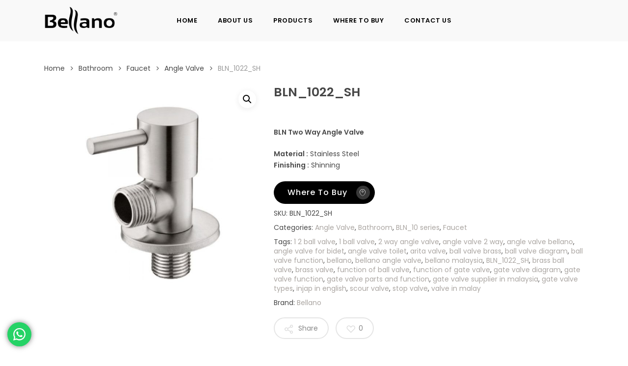

--- FILE ---
content_type: text/html; charset=UTF-8
request_url: https://bellano.com.my/product/bln-angle-valve-bln-1022-sh/
body_size: 29880
content:
<!doctype html>
<html dir="ltr" lang="en-US" prefix="og: https://ogp.me/ns#" class="no-js">
<head>
	<meta name="google-site-verification" content="FMxi3tiK1nb9GnVyK9o3L8Aqtn-5pnY-hR9-E6gFsS0" />
	<meta charset="UTF-8">
	<meta name="viewport" content="width=device-width, initial-scale=1, maximum-scale=1, user-scalable=0" /><title>BLN_1022_SH - BELLANO MARKETING SDN BHD</title>

		<!-- All in One SEO 4.9.1.1 - aioseo.com -->
	<meta name="description" content="BLN Two Way Angle Valve Material : Stainless Steel Finishing : Shinning" />
	<meta name="robots" content="max-image-preview:large" />
	<link rel="canonical" href="https://bellano.com.my/product/bln-angle-valve-bln-1022-sh/" />
	<meta name="generator" content="All in One SEO (AIOSEO) 4.9.1.1" />
		<meta property="og:locale" content="en_US" />
		<meta property="og:site_name" content="BELLANO MARKETING SDN BHD - BELLANO MARKETING SDN BHD" />
		<meta property="og:type" content="article" />
		<meta property="og:title" content="BLN_1022_SH - BELLANO MARKETING SDN BHD" />
		<meta property="og:description" content="BLN Two Way Angle Valve Material : Stainless Steel Finishing : Shinning" />
		<meta property="og:url" content="https://bellano.com.my/product/bln-angle-valve-bln-1022-sh/" />
		<meta property="article:published_time" content="2022-08-11T06:21:41+00:00" />
		<meta property="article:modified_time" content="2025-06-13T07:40:45+00:00" />
		<meta name="twitter:card" content="summary_large_image" />
		<meta name="twitter:title" content="BLN_1022_SH - BELLANO MARKETING SDN BHD" />
		<meta name="twitter:description" content="BLN Two Way Angle Valve Material : Stainless Steel Finishing : Shinning" />
		<script type="application/ld+json" class="aioseo-schema">
			{"@context":"https:\/\/schema.org","@graph":[{"@type":"BreadcrumbList","@id":"https:\/\/bellano.com.my\/product\/bln-angle-valve-bln-1022-sh\/#breadcrumblist","itemListElement":[{"@type":"ListItem","@id":"https:\/\/bellano.com.my#listItem","position":1,"name":"Home","item":"https:\/\/bellano.com.my","nextItem":{"@type":"ListItem","@id":"https:\/\/bellano.com.my\/products-1\/#listItem","name":"products 1"}},{"@type":"ListItem","@id":"https:\/\/bellano.com.my\/products-1\/#listItem","position":2,"name":"products 1","item":"https:\/\/bellano.com.my\/products-1\/","nextItem":{"@type":"ListItem","@id":"https:\/\/bellano.com.my\/brand\/bellano\/#listItem","name":"Bellano"},"previousItem":{"@type":"ListItem","@id":"https:\/\/bellano.com.my#listItem","name":"Home"}},{"@type":"ListItem","@id":"https:\/\/bellano.com.my\/brand\/bellano\/#listItem","position":3,"name":"Bellano","item":"https:\/\/bellano.com.my\/brand\/bellano\/","nextItem":{"@type":"ListItem","@id":"https:\/\/bellano.com.my\/product\/bln-angle-valve-bln-1022-sh\/#listItem","name":"BLN_1022_SH"},"previousItem":{"@type":"ListItem","@id":"https:\/\/bellano.com.my\/products-1\/#listItem","name":"products 1"}},{"@type":"ListItem","@id":"https:\/\/bellano.com.my\/product\/bln-angle-valve-bln-1022-sh\/#listItem","position":4,"name":"BLN_1022_SH","previousItem":{"@type":"ListItem","@id":"https:\/\/bellano.com.my\/brand\/bellano\/#listItem","name":"Bellano"}}]},{"@type":"ItemPage","@id":"https:\/\/bellano.com.my\/product\/bln-angle-valve-bln-1022-sh\/#itempage","url":"https:\/\/bellano.com.my\/product\/bln-angle-valve-bln-1022-sh\/","name":"BLN_1022_SH - BELLANO MARKETING SDN BHD","description":"BLN Two Way Angle Valve Material : Stainless Steel Finishing : Shinning","inLanguage":"en-US","isPartOf":{"@id":"https:\/\/bellano.com.my\/#website"},"breadcrumb":{"@id":"https:\/\/bellano.com.my\/product\/bln-angle-valve-bln-1022-sh\/#breadcrumblist"},"image":{"@type":"ImageObject","url":"https:\/\/bellano.com.my\/wp-content\/uploads\/2022\/08\/514408000.jpg","@id":"https:\/\/bellano.com.my\/product\/bln-angle-valve-bln-1022-sh\/#mainImage","width":600,"height":600},"primaryImageOfPage":{"@id":"https:\/\/bellano.com.my\/product\/bln-angle-valve-bln-1022-sh\/#mainImage"},"datePublished":"2022-08-11T14:21:41+08:00","dateModified":"2025-06-13T15:40:45+08:00"},{"@type":"Organization","@id":"https:\/\/bellano.com.my\/#organization","name":"BELLANO MARKETING SDN BHD","description":"BELLANO MARKETING SDN BHD","url":"https:\/\/bellano.com.my\/"},{"@type":"WebSite","@id":"https:\/\/bellano.com.my\/#website","url":"https:\/\/bellano.com.my\/","name":"BELLANO MARKETING SDN BHD","description":"BELLANO MARKETING SDN BHD","inLanguage":"en-US","publisher":{"@id":"https:\/\/bellano.com.my\/#organization"}}]}
		</script>
		<!-- All in One SEO -->

<link rel='dns-prefetch' href='//www.googletagmanager.com' />
<link rel='dns-prefetch' href='//fonts.googleapis.com' />
<link rel="alternate" type="application/rss+xml" title="BELLANO MARKETING SDN BHD &raquo; Feed" href="https://bellano.com.my/feed/" />
<link rel="alternate" type="application/rss+xml" title="BELLANO MARKETING SDN BHD &raquo; Comments Feed" href="https://bellano.com.my/comments/feed/" />
<link rel="alternate" type="application/rss+xml" title="BELLANO MARKETING SDN BHD &raquo; BLN_1022_SH Comments Feed" href="https://bellano.com.my/product/bln-angle-valve-bln-1022-sh/feed/" />
<link rel="alternate" title="oEmbed (JSON)" type="application/json+oembed" href="https://bellano.com.my/wp-json/oembed/1.0/embed?url=https%3A%2F%2Fbellano.com.my%2Fproduct%2Fbln-angle-valve-bln-1022-sh%2F" />
<link rel="alternate" title="oEmbed (XML)" type="text/xml+oembed" href="https://bellano.com.my/wp-json/oembed/1.0/embed?url=https%3A%2F%2Fbellano.com.my%2Fproduct%2Fbln-angle-valve-bln-1022-sh%2F&#038;format=xml" />
		<!-- This site uses the Google Analytics by MonsterInsights plugin v9.11.1 - Using Analytics tracking - https://www.monsterinsights.com/ -->
							<script src="//www.googletagmanager.com/gtag/js?id=G-7Z109B8VE4"  data-cfasync="false" data-wpfc-render="false" type="text/javascript" async></script>
			<script data-cfasync="false" data-wpfc-render="false" type="text/javascript">
				var mi_version = '9.11.1';
				var mi_track_user = true;
				var mi_no_track_reason = '';
								var MonsterInsightsDefaultLocations = {"page_location":"https:\/\/bellano.com.my\/product\/bln-angle-valve-bln-1022-sh\/","page_referrer":"https:\/\/bellano.com.my\/product-tag\/brass-ball-valve"};
								if ( typeof MonsterInsightsPrivacyGuardFilter === 'function' ) {
					var MonsterInsightsLocations = (typeof MonsterInsightsExcludeQuery === 'object') ? MonsterInsightsPrivacyGuardFilter( MonsterInsightsExcludeQuery ) : MonsterInsightsPrivacyGuardFilter( MonsterInsightsDefaultLocations );
				} else {
					var MonsterInsightsLocations = (typeof MonsterInsightsExcludeQuery === 'object') ? MonsterInsightsExcludeQuery : MonsterInsightsDefaultLocations;
				}

								var disableStrs = [
										'ga-disable-G-7Z109B8VE4',
									];

				/* Function to detect opted out users */
				function __gtagTrackerIsOptedOut() {
					for (var index = 0; index < disableStrs.length; index++) {
						if (document.cookie.indexOf(disableStrs[index] + '=true') > -1) {
							return true;
						}
					}

					return false;
				}

				/* Disable tracking if the opt-out cookie exists. */
				if (__gtagTrackerIsOptedOut()) {
					for (var index = 0; index < disableStrs.length; index++) {
						window[disableStrs[index]] = true;
					}
				}

				/* Opt-out function */
				function __gtagTrackerOptout() {
					for (var index = 0; index < disableStrs.length; index++) {
						document.cookie = disableStrs[index] + '=true; expires=Thu, 31 Dec 2099 23:59:59 UTC; path=/';
						window[disableStrs[index]] = true;
					}
				}

				if ('undefined' === typeof gaOptout) {
					function gaOptout() {
						__gtagTrackerOptout();
					}
				}
								window.dataLayer = window.dataLayer || [];

				window.MonsterInsightsDualTracker = {
					helpers: {},
					trackers: {},
				};
				if (mi_track_user) {
					function __gtagDataLayer() {
						dataLayer.push(arguments);
					}

					function __gtagTracker(type, name, parameters) {
						if (!parameters) {
							parameters = {};
						}

						if (parameters.send_to) {
							__gtagDataLayer.apply(null, arguments);
							return;
						}

						if (type === 'event') {
														parameters.send_to = monsterinsights_frontend.v4_id;
							var hookName = name;
							if (typeof parameters['event_category'] !== 'undefined') {
								hookName = parameters['event_category'] + ':' + name;
							}

							if (typeof MonsterInsightsDualTracker.trackers[hookName] !== 'undefined') {
								MonsterInsightsDualTracker.trackers[hookName](parameters);
							} else {
								__gtagDataLayer('event', name, parameters);
							}
							
						} else {
							__gtagDataLayer.apply(null, arguments);
						}
					}

					__gtagTracker('js', new Date());
					__gtagTracker('set', {
						'developer_id.dZGIzZG': true,
											});
					if ( MonsterInsightsLocations.page_location ) {
						__gtagTracker('set', MonsterInsightsLocations);
					}
										__gtagTracker('config', 'G-7Z109B8VE4', {"forceSSL":"true","link_attribution":"true"} );
										window.gtag = __gtagTracker;										(function () {
						/* https://developers.google.com/analytics/devguides/collection/analyticsjs/ */
						/* ga and __gaTracker compatibility shim. */
						var noopfn = function () {
							return null;
						};
						var newtracker = function () {
							return new Tracker();
						};
						var Tracker = function () {
							return null;
						};
						var p = Tracker.prototype;
						p.get = noopfn;
						p.set = noopfn;
						p.send = function () {
							var args = Array.prototype.slice.call(arguments);
							args.unshift('send');
							__gaTracker.apply(null, args);
						};
						var __gaTracker = function () {
							var len = arguments.length;
							if (len === 0) {
								return;
							}
							var f = arguments[len - 1];
							if (typeof f !== 'object' || f === null || typeof f.hitCallback !== 'function') {
								if ('send' === arguments[0]) {
									var hitConverted, hitObject = false, action;
									if ('event' === arguments[1]) {
										if ('undefined' !== typeof arguments[3]) {
											hitObject = {
												'eventAction': arguments[3],
												'eventCategory': arguments[2],
												'eventLabel': arguments[4],
												'value': arguments[5] ? arguments[5] : 1,
											}
										}
									}
									if ('pageview' === arguments[1]) {
										if ('undefined' !== typeof arguments[2]) {
											hitObject = {
												'eventAction': 'page_view',
												'page_path': arguments[2],
											}
										}
									}
									if (typeof arguments[2] === 'object') {
										hitObject = arguments[2];
									}
									if (typeof arguments[5] === 'object') {
										Object.assign(hitObject, arguments[5]);
									}
									if ('undefined' !== typeof arguments[1].hitType) {
										hitObject = arguments[1];
										if ('pageview' === hitObject.hitType) {
											hitObject.eventAction = 'page_view';
										}
									}
									if (hitObject) {
										action = 'timing' === arguments[1].hitType ? 'timing_complete' : hitObject.eventAction;
										hitConverted = mapArgs(hitObject);
										__gtagTracker('event', action, hitConverted);
									}
								}
								return;
							}

							function mapArgs(args) {
								var arg, hit = {};
								var gaMap = {
									'eventCategory': 'event_category',
									'eventAction': 'event_action',
									'eventLabel': 'event_label',
									'eventValue': 'event_value',
									'nonInteraction': 'non_interaction',
									'timingCategory': 'event_category',
									'timingVar': 'name',
									'timingValue': 'value',
									'timingLabel': 'event_label',
									'page': 'page_path',
									'location': 'page_location',
									'title': 'page_title',
									'referrer' : 'page_referrer',
								};
								for (arg in args) {
																		if (!(!args.hasOwnProperty(arg) || !gaMap.hasOwnProperty(arg))) {
										hit[gaMap[arg]] = args[arg];
									} else {
										hit[arg] = args[arg];
									}
								}
								return hit;
							}

							try {
								f.hitCallback();
							} catch (ex) {
							}
						};
						__gaTracker.create = newtracker;
						__gaTracker.getByName = newtracker;
						__gaTracker.getAll = function () {
							return [];
						};
						__gaTracker.remove = noopfn;
						__gaTracker.loaded = true;
						window['__gaTracker'] = __gaTracker;
					})();
									} else {
										console.log("");
					(function () {
						function __gtagTracker() {
							return null;
						}

						window['__gtagTracker'] = __gtagTracker;
						window['gtag'] = __gtagTracker;
					})();
									}
			</script>
							<!-- / Google Analytics by MonsterInsights -->
		<style id='wp-img-auto-sizes-contain-inline-css' type='text/css'>
img:is([sizes=auto i],[sizes^="auto," i]){contain-intrinsic-size:3000px 1500px}
/*# sourceURL=wp-img-auto-sizes-contain-inline-css */
</style>

<link rel='stylesheet' id='ht_ctc_main_css-css' href='https://bellano.com.my/wp-content/plugins/click-to-chat-for-whatsapp/new/inc/assets/css/main.css?ver=4.33' type='text/css' media='all' />
<style id='wp-emoji-styles-inline-css' type='text/css'>

	img.wp-smiley, img.emoji {
		display: inline !important;
		border: none !important;
		box-shadow: none !important;
		height: 1em !important;
		width: 1em !important;
		margin: 0 0.07em !important;
		vertical-align: -0.1em !important;
		background: none !important;
		padding: 0 !important;
	}
/*# sourceURL=wp-emoji-styles-inline-css */
</style>
<link rel='stylesheet' id='wp-block-library-css' href='https://bellano.com.my/wp-includes/css/dist/block-library/style.min.css?ver=6.9' type='text/css' media='all' />
<link rel='stylesheet' id='wc-blocks-style-css' href='https://bellano.com.my/wp-content/plugins/woocommerce/assets/client/blocks/wc-blocks.css?ver=wc-9.7.2' type='text/css' media='all' />
<style id='global-styles-inline-css' type='text/css'>
:root{--wp--preset--aspect-ratio--square: 1;--wp--preset--aspect-ratio--4-3: 4/3;--wp--preset--aspect-ratio--3-4: 3/4;--wp--preset--aspect-ratio--3-2: 3/2;--wp--preset--aspect-ratio--2-3: 2/3;--wp--preset--aspect-ratio--16-9: 16/9;--wp--preset--aspect-ratio--9-16: 9/16;--wp--preset--color--black: #000000;--wp--preset--color--cyan-bluish-gray: #abb8c3;--wp--preset--color--white: #ffffff;--wp--preset--color--pale-pink: #f78da7;--wp--preset--color--vivid-red: #cf2e2e;--wp--preset--color--luminous-vivid-orange: #ff6900;--wp--preset--color--luminous-vivid-amber: #fcb900;--wp--preset--color--light-green-cyan: #7bdcb5;--wp--preset--color--vivid-green-cyan: #00d084;--wp--preset--color--pale-cyan-blue: #8ed1fc;--wp--preset--color--vivid-cyan-blue: #0693e3;--wp--preset--color--vivid-purple: #9b51e0;--wp--preset--gradient--vivid-cyan-blue-to-vivid-purple: linear-gradient(135deg,rgb(6,147,227) 0%,rgb(155,81,224) 100%);--wp--preset--gradient--light-green-cyan-to-vivid-green-cyan: linear-gradient(135deg,rgb(122,220,180) 0%,rgb(0,208,130) 100%);--wp--preset--gradient--luminous-vivid-amber-to-luminous-vivid-orange: linear-gradient(135deg,rgb(252,185,0) 0%,rgb(255,105,0) 100%);--wp--preset--gradient--luminous-vivid-orange-to-vivid-red: linear-gradient(135deg,rgb(255,105,0) 0%,rgb(207,46,46) 100%);--wp--preset--gradient--very-light-gray-to-cyan-bluish-gray: linear-gradient(135deg,rgb(238,238,238) 0%,rgb(169,184,195) 100%);--wp--preset--gradient--cool-to-warm-spectrum: linear-gradient(135deg,rgb(74,234,220) 0%,rgb(151,120,209) 20%,rgb(207,42,186) 40%,rgb(238,44,130) 60%,rgb(251,105,98) 80%,rgb(254,248,76) 100%);--wp--preset--gradient--blush-light-purple: linear-gradient(135deg,rgb(255,206,236) 0%,rgb(152,150,240) 100%);--wp--preset--gradient--blush-bordeaux: linear-gradient(135deg,rgb(254,205,165) 0%,rgb(254,45,45) 50%,rgb(107,0,62) 100%);--wp--preset--gradient--luminous-dusk: linear-gradient(135deg,rgb(255,203,112) 0%,rgb(199,81,192) 50%,rgb(65,88,208) 100%);--wp--preset--gradient--pale-ocean: linear-gradient(135deg,rgb(255,245,203) 0%,rgb(182,227,212) 50%,rgb(51,167,181) 100%);--wp--preset--gradient--electric-grass: linear-gradient(135deg,rgb(202,248,128) 0%,rgb(113,206,126) 100%);--wp--preset--gradient--midnight: linear-gradient(135deg,rgb(2,3,129) 0%,rgb(40,116,252) 100%);--wp--preset--font-size--small: 13px;--wp--preset--font-size--medium: 20px;--wp--preset--font-size--large: 36px;--wp--preset--font-size--x-large: 42px;--wp--preset--font-family--inter: "Inter", sans-serif;--wp--preset--font-family--cardo: Cardo;--wp--preset--spacing--20: 0.44rem;--wp--preset--spacing--30: 0.67rem;--wp--preset--spacing--40: 1rem;--wp--preset--spacing--50: 1.5rem;--wp--preset--spacing--60: 2.25rem;--wp--preset--spacing--70: 3.38rem;--wp--preset--spacing--80: 5.06rem;--wp--preset--shadow--natural: 6px 6px 9px rgba(0, 0, 0, 0.2);--wp--preset--shadow--deep: 12px 12px 50px rgba(0, 0, 0, 0.4);--wp--preset--shadow--sharp: 6px 6px 0px rgba(0, 0, 0, 0.2);--wp--preset--shadow--outlined: 6px 6px 0px -3px rgb(255, 255, 255), 6px 6px rgb(0, 0, 0);--wp--preset--shadow--crisp: 6px 6px 0px rgb(0, 0, 0);}:where(.is-layout-flex){gap: 0.5em;}:where(.is-layout-grid){gap: 0.5em;}body .is-layout-flex{display: flex;}.is-layout-flex{flex-wrap: wrap;align-items: center;}.is-layout-flex > :is(*, div){margin: 0;}body .is-layout-grid{display: grid;}.is-layout-grid > :is(*, div){margin: 0;}:where(.wp-block-columns.is-layout-flex){gap: 2em;}:where(.wp-block-columns.is-layout-grid){gap: 2em;}:where(.wp-block-post-template.is-layout-flex){gap: 1.25em;}:where(.wp-block-post-template.is-layout-grid){gap: 1.25em;}.has-black-color{color: var(--wp--preset--color--black) !important;}.has-cyan-bluish-gray-color{color: var(--wp--preset--color--cyan-bluish-gray) !important;}.has-white-color{color: var(--wp--preset--color--white) !important;}.has-pale-pink-color{color: var(--wp--preset--color--pale-pink) !important;}.has-vivid-red-color{color: var(--wp--preset--color--vivid-red) !important;}.has-luminous-vivid-orange-color{color: var(--wp--preset--color--luminous-vivid-orange) !important;}.has-luminous-vivid-amber-color{color: var(--wp--preset--color--luminous-vivid-amber) !important;}.has-light-green-cyan-color{color: var(--wp--preset--color--light-green-cyan) !important;}.has-vivid-green-cyan-color{color: var(--wp--preset--color--vivid-green-cyan) !important;}.has-pale-cyan-blue-color{color: var(--wp--preset--color--pale-cyan-blue) !important;}.has-vivid-cyan-blue-color{color: var(--wp--preset--color--vivid-cyan-blue) !important;}.has-vivid-purple-color{color: var(--wp--preset--color--vivid-purple) !important;}.has-black-background-color{background-color: var(--wp--preset--color--black) !important;}.has-cyan-bluish-gray-background-color{background-color: var(--wp--preset--color--cyan-bluish-gray) !important;}.has-white-background-color{background-color: var(--wp--preset--color--white) !important;}.has-pale-pink-background-color{background-color: var(--wp--preset--color--pale-pink) !important;}.has-vivid-red-background-color{background-color: var(--wp--preset--color--vivid-red) !important;}.has-luminous-vivid-orange-background-color{background-color: var(--wp--preset--color--luminous-vivid-orange) !important;}.has-luminous-vivid-amber-background-color{background-color: var(--wp--preset--color--luminous-vivid-amber) !important;}.has-light-green-cyan-background-color{background-color: var(--wp--preset--color--light-green-cyan) !important;}.has-vivid-green-cyan-background-color{background-color: var(--wp--preset--color--vivid-green-cyan) !important;}.has-pale-cyan-blue-background-color{background-color: var(--wp--preset--color--pale-cyan-blue) !important;}.has-vivid-cyan-blue-background-color{background-color: var(--wp--preset--color--vivid-cyan-blue) !important;}.has-vivid-purple-background-color{background-color: var(--wp--preset--color--vivid-purple) !important;}.has-black-border-color{border-color: var(--wp--preset--color--black) !important;}.has-cyan-bluish-gray-border-color{border-color: var(--wp--preset--color--cyan-bluish-gray) !important;}.has-white-border-color{border-color: var(--wp--preset--color--white) !important;}.has-pale-pink-border-color{border-color: var(--wp--preset--color--pale-pink) !important;}.has-vivid-red-border-color{border-color: var(--wp--preset--color--vivid-red) !important;}.has-luminous-vivid-orange-border-color{border-color: var(--wp--preset--color--luminous-vivid-orange) !important;}.has-luminous-vivid-amber-border-color{border-color: var(--wp--preset--color--luminous-vivid-amber) !important;}.has-light-green-cyan-border-color{border-color: var(--wp--preset--color--light-green-cyan) !important;}.has-vivid-green-cyan-border-color{border-color: var(--wp--preset--color--vivid-green-cyan) !important;}.has-pale-cyan-blue-border-color{border-color: var(--wp--preset--color--pale-cyan-blue) !important;}.has-vivid-cyan-blue-border-color{border-color: var(--wp--preset--color--vivid-cyan-blue) !important;}.has-vivid-purple-border-color{border-color: var(--wp--preset--color--vivid-purple) !important;}.has-vivid-cyan-blue-to-vivid-purple-gradient-background{background: var(--wp--preset--gradient--vivid-cyan-blue-to-vivid-purple) !important;}.has-light-green-cyan-to-vivid-green-cyan-gradient-background{background: var(--wp--preset--gradient--light-green-cyan-to-vivid-green-cyan) !important;}.has-luminous-vivid-amber-to-luminous-vivid-orange-gradient-background{background: var(--wp--preset--gradient--luminous-vivid-amber-to-luminous-vivid-orange) !important;}.has-luminous-vivid-orange-to-vivid-red-gradient-background{background: var(--wp--preset--gradient--luminous-vivid-orange-to-vivid-red) !important;}.has-very-light-gray-to-cyan-bluish-gray-gradient-background{background: var(--wp--preset--gradient--very-light-gray-to-cyan-bluish-gray) !important;}.has-cool-to-warm-spectrum-gradient-background{background: var(--wp--preset--gradient--cool-to-warm-spectrum) !important;}.has-blush-light-purple-gradient-background{background: var(--wp--preset--gradient--blush-light-purple) !important;}.has-blush-bordeaux-gradient-background{background: var(--wp--preset--gradient--blush-bordeaux) !important;}.has-luminous-dusk-gradient-background{background: var(--wp--preset--gradient--luminous-dusk) !important;}.has-pale-ocean-gradient-background{background: var(--wp--preset--gradient--pale-ocean) !important;}.has-electric-grass-gradient-background{background: var(--wp--preset--gradient--electric-grass) !important;}.has-midnight-gradient-background{background: var(--wp--preset--gradient--midnight) !important;}.has-small-font-size{font-size: var(--wp--preset--font-size--small) !important;}.has-medium-font-size{font-size: var(--wp--preset--font-size--medium) !important;}.has-large-font-size{font-size: var(--wp--preset--font-size--large) !important;}.has-x-large-font-size{font-size: var(--wp--preset--font-size--x-large) !important;}
/*# sourceURL=global-styles-inline-css */
</style>

<style id='classic-theme-styles-inline-css' type='text/css'>
/*! This file is auto-generated */
.wp-block-button__link{color:#fff;background-color:#32373c;border-radius:9999px;box-shadow:none;text-decoration:none;padding:calc(.667em + 2px) calc(1.333em + 2px);font-size:1.125em}.wp-block-file__button{background:#32373c;color:#fff;text-decoration:none}
/*# sourceURL=/wp-includes/css/classic-themes.min.css */
</style>
<link rel='stylesheet' id='cr-frontend-css-css' href='https://bellano.com.my/wp-content/plugins/customer-reviews-woocommerce/css/frontend.css?ver=5.92.0' type='text/css' media='all' />
<link rel='stylesheet' id='email-subscribers-css' href='https://bellano.com.my/wp-content/plugins/email-subscribers/lite/public/css/email-subscribers-public.css?ver=5.9.11' type='text/css' media='all' />
<link rel='stylesheet' id='salient-social-css' href='https://bellano.com.my/wp-content/plugins/salient-social/css/style.css?ver=1.2.2' type='text/css' media='all' />
<style id='salient-social-inline-css' type='text/css'>

  .sharing-default-minimal .nectar-love.loved,
  body .nectar-social[data-color-override="override"].fixed > a:before, 
  body .nectar-social[data-color-override="override"].fixed .nectar-social-inner a,
  .sharing-default-minimal .nectar-social[data-color-override="override"] .nectar-social-inner a:hover,
  .nectar-social.vertical[data-color-override="override"] .nectar-social-inner a:hover {
    background-color: #aba6a2;
  }
  .nectar-social.hover .nectar-love.loved,
  .nectar-social.hover > .nectar-love-button a:hover,
  .nectar-social[data-color-override="override"].hover > div a:hover,
  #single-below-header .nectar-social[data-color-override="override"].hover > div a:hover,
  .nectar-social[data-color-override="override"].hover .share-btn:hover,
  .sharing-default-minimal .nectar-social[data-color-override="override"] .nectar-social-inner a {
    border-color: #aba6a2;
  }
  #single-below-header .nectar-social.hover .nectar-love.loved i,
  #single-below-header .nectar-social.hover[data-color-override="override"] a:hover,
  #single-below-header .nectar-social.hover[data-color-override="override"] a:hover i,
  #single-below-header .nectar-social.hover .nectar-love-button a:hover i,
  .nectar-love:hover i,
  .hover .nectar-love:hover .total_loves,
  .nectar-love.loved i,
  .nectar-social.hover .nectar-love.loved .total_loves,
  .nectar-social.hover .share-btn:hover, 
  .nectar-social[data-color-override="override"].hover .nectar-social-inner a:hover,
  .nectar-social[data-color-override="override"].hover > div:hover span,
  .sharing-default-minimal .nectar-social[data-color-override="override"] .nectar-social-inner a:not(:hover) i,
  .sharing-default-minimal .nectar-social[data-color-override="override"] .nectar-social-inner a:not(:hover) {
    color: #aba6a2;
  }
/*# sourceURL=salient-social-inline-css */
</style>
<link rel='stylesheet' id='photoswipe-css' href='https://bellano.com.my/wp-content/plugins/woocommerce/assets/css/photoswipe/photoswipe.min.css?ver=9.7.2' type='text/css' media='all' />
<link rel='stylesheet' id='photoswipe-default-skin-css' href='https://bellano.com.my/wp-content/plugins/woocommerce/assets/css/photoswipe/default-skin/default-skin.min.css?ver=9.7.2' type='text/css' media='all' />
<link rel='stylesheet' id='woocommerce-layout-css' href='https://bellano.com.my/wp-content/plugins/woocommerce/assets/css/woocommerce-layout.css?ver=9.7.2' type='text/css' media='all' />
<link rel='stylesheet' id='woocommerce-smallscreen-css' href='https://bellano.com.my/wp-content/plugins/woocommerce/assets/css/woocommerce-smallscreen.css?ver=9.7.2' type='text/css' media='only screen and (max-width: 768px)' />
<link rel='stylesheet' id='woocommerce-general-css' href='https://bellano.com.my/wp-content/plugins/woocommerce/assets/css/woocommerce.css?ver=9.7.2' type='text/css' media='all' />
<style id='woocommerce-inline-inline-css' type='text/css'>
.woocommerce form .form-row .required { visibility: visible; }
/*# sourceURL=woocommerce-inline-inline-css */
</style>
<link rel='stylesheet' id='brands-styles-css' href='https://bellano.com.my/wp-content/plugins/woocommerce/assets/css/brands.css?ver=9.7.2' type='text/css' media='all' />
<link rel='stylesheet' id='font-awesome-css' href='https://bellano.com.my/wp-content/themes/salient/css/font-awesome-legacy.min.css?ver=4.7.1' type='text/css' media='all' />
<link rel='stylesheet' id='salient-grid-system-css' href='https://bellano.com.my/wp-content/themes/salient/css/build/grid-system.css?ver=14.0.2' type='text/css' media='all' />
<link rel='stylesheet' id='main-styles-css' href='https://bellano.com.my/wp-content/themes/salient/css/build/style.css?ver=14.0.2' type='text/css' media='all' />
<link rel='stylesheet' id='nectar-header-layout-centered-menu-css' href='https://bellano.com.my/wp-content/themes/salient/css/build/header/header-layout-centered-menu.css?ver=14.0.2' type='text/css' media='all' />
<link rel='stylesheet' id='nectar-element-recent-posts-css' href='https://bellano.com.my/wp-content/themes/salient/css/build/elements/element-recent-posts.css?ver=14.0.2' type='text/css' media='all' />
<link rel='stylesheet' id='nectar_default_font_open_sans-css' href='https://fonts.googleapis.com/css?family=Open+Sans%3A300%2C400%2C600%2C700&#038;subset=latin%2Clatin-ext' type='text/css' media='all' />
<link rel='stylesheet' id='responsive-css' href='https://bellano.com.my/wp-content/themes/salient/css/build/responsive.css?ver=14.0.2' type='text/css' media='all' />
<link rel='stylesheet' id='nectar-product-style-classic-css' href='https://bellano.com.my/wp-content/themes/salient/css/build/third-party/woocommerce/product-style-classic.css?ver=14.0.2' type='text/css' media='all' />
<link rel='stylesheet' id='woocommerce-css' href='https://bellano.com.my/wp-content/themes/salient/css/build/woocommerce.css?ver=14.0.2' type='text/css' media='all' />
<link rel='stylesheet' id='nectar-woocommerce-single-css' href='https://bellano.com.my/wp-content/themes/salient/css/build/third-party/woocommerce/product-single.css?ver=14.0.2' type='text/css' media='all' />
<link rel='stylesheet' id='select2-css' href='https://bellano.com.my/wp-content/plugins/woocommerce/assets/css/select2.css?ver=9.7.2' type='text/css' media='all' />
<link rel='stylesheet' id='skin-material-css' href='https://bellano.com.my/wp-content/themes/salient/css/build/skin-material.css?ver=14.0.2' type='text/css' media='all' />
<link rel='stylesheet' id='salient-wp-menu-dynamic-css' href='https://bellano.com.my/wp-content/uploads/salient/menu-dynamic.css?ver=74023' type='text/css' media='all' />
<link rel='stylesheet' id='dynamic-css-css' href='https://bellano.com.my/wp-content/themes/salient/css/salient-dynamic-styles.css?ver=40275' type='text/css' media='all' />
<style id='dynamic-css-inline-css' type='text/css'>
@media only screen and (min-width:1000px){body #ajax-content-wrap.no-scroll{min-height:calc(100vh - 84px);height:calc(100vh - 84px)!important;}}@media only screen and (min-width:1000px){#page-header-wrap.fullscreen-header,#page-header-wrap.fullscreen-header #page-header-bg,html:not(.nectar-box-roll-loaded) .nectar-box-roll > #page-header-bg.fullscreen-header,.nectar_fullscreen_zoom_recent_projects,#nectar_fullscreen_rows:not(.afterLoaded) > div{height:calc(100vh - 83px);}.wpb_row.vc_row-o-full-height.top-level,.wpb_row.vc_row-o-full-height.top-level > .col.span_12{min-height:calc(100vh - 83px);}html:not(.nectar-box-roll-loaded) .nectar-box-roll > #page-header-bg.fullscreen-header{top:84px;}.nectar-slider-wrap[data-fullscreen="true"]:not(.loaded),.nectar-slider-wrap[data-fullscreen="true"]:not(.loaded) .swiper-container{height:calc(100vh - 82px)!important;}.admin-bar .nectar-slider-wrap[data-fullscreen="true"]:not(.loaded),.admin-bar .nectar-slider-wrap[data-fullscreen="true"]:not(.loaded) .swiper-container{height:calc(100vh - 82px - 32px)!important;}}@media only screen and (max-width:999px){.using-mobile-browser #nectar_fullscreen_rows:not(.afterLoaded):not([data-mobile-disable="on"]) > div{height:calc(100vh - 126px);}.using-mobile-browser .wpb_row.vc_row-o-full-height.top-level,.using-mobile-browser .wpb_row.vc_row-o-full-height.top-level > .col.span_12,[data-permanent-transparent="1"].using-mobile-browser .wpb_row.vc_row-o-full-height.top-level,[data-permanent-transparent="1"].using-mobile-browser .wpb_row.vc_row-o-full-height.top-level > .col.span_12{min-height:calc(100vh - 126px);}html:not(.nectar-box-roll-loaded) .nectar-box-roll > #page-header-bg.fullscreen-header,.nectar_fullscreen_zoom_recent_projects,.nectar-slider-wrap[data-fullscreen="true"]:not(.loaded),.nectar-slider-wrap[data-fullscreen="true"]:not(.loaded) .swiper-container,#nectar_fullscreen_rows:not(.afterLoaded):not([data-mobile-disable="on"]) > div{height:calc(100vh - 73px);}.wpb_row.vc_row-o-full-height.top-level,.wpb_row.vc_row-o-full-height.top-level > .col.span_12{min-height:calc(100vh - 73px);}body[data-transparent-header="false"] #ajax-content-wrap.no-scroll{min-height:calc(100vh - 73px);height:calc(100vh - 73px);}}.post-type-archive-product.woocommerce .container-wrap,.tax-product_cat.woocommerce .container-wrap{background-color:#f9f9f9;}.woocommerce.single-product #single-meta{position:relative!important;top:0!important;margin:0;left:8px;height:auto;}.woocommerce.single-product #single-meta:after{display:block;content:" ";clear:both;height:1px;}.woocommerce ul.products li.product.material,.woocommerce-page ul.products li.product.material{background-color:#ffffff;}.woocommerce ul.products li.product.minimal .product-wrap,.woocommerce ul.products li.product.minimal .background-color-expand,.woocommerce-page ul.products li.product.minimal .product-wrap,.woocommerce-page ul.products li.product.minimal .background-color-expand{background-color:#ffffff;}.screen-reader-text,.nectar-skip-to-content:not(:focus){border:0;clip:rect(1px,1px,1px,1px);clip-path:inset(50%);height:1px;margin:-1px;overflow:hidden;padding:0;position:absolute!important;width:1px;word-wrap:normal!important;}
/*form*/
body[data-button-style=rounded] .container-wrap input[type=submit] {
    margin-top: 15px;
}


/*woocommerce*/
.nectar-social.hover {
    margin-top: 20px;
}
.custom_enquiry_buttons_css_new {
    padding: 20px 30px !important;
    font-size: 16px !important;
    font-family: 'Montserrat' !important;
    font-weight: 500 !important;
    letter-spacing: 1px;
}
.woocommerce ul.products li.product .woocommerce-loop-product__title { 
    text-align: center !important;
}


/*nectar slider*/
.nectar-slider-wrap.loaded .swiper-slide .content {
    text-align: right !important;
}


/*email subscribe button*/
#footer-outer #footer-widgets .col input[type=submit] {
    padding: 9px 30px !important;
    margin-top: 9px;
    font-size: 14px !important;
}



/*megamenu navigation
li#menu-item-6308 {
    display: none !important;
}
*/
/*# sourceURL=dynamic-css-inline-css */
</style>
<link rel='stylesheet' id='redux-google-fonts-salient_redux-css' href='https://fonts.googleapis.com/css?family=Poppins%3A600%2C500%2C300%2C400%2C700&#038;subset=latin%2Clatin-ext&#038;ver=1655368456' type='text/css' media='all' />
<script type="text/template" id="tmpl-variation-template">
	<div class="woocommerce-variation-description">{{{ data.variation.variation_description }}}</div>
	<div class="woocommerce-variation-price">{{{ data.variation.price_html }}}</div>
	<div class="woocommerce-variation-availability">{{{ data.variation.availability_html }}}</div>
</script>
<script type="text/template" id="tmpl-unavailable-variation-template">
	<p role="alert">Sorry, this product is unavailable. Please choose a different combination.</p>
</script>
<script type="text/javascript" src="https://bellano.com.my/wp-includes/js/jquery/jquery.min.js?ver=3.7.1" id="jquery-core-js"></script>
<script type="text/javascript" src="https://bellano.com.my/wp-includes/js/jquery/jquery-migrate.min.js?ver=3.4.1" id="jquery-migrate-js"></script>
<script type="text/javascript" src="https://bellano.com.my/wp-content/plugins/google-analytics-for-wordpress/assets/js/frontend-gtag.min.js?ver=9.11.1" id="monsterinsights-frontend-script-js" async="async" data-wp-strategy="async"></script>
<script data-cfasync="false" data-wpfc-render="false" type="text/javascript" id='monsterinsights-frontend-script-js-extra'>/* <![CDATA[ */
var monsterinsights_frontend = {"js_events_tracking":"true","download_extensions":"doc,pdf,ppt,zip,xls,docx,pptx,xlsx","inbound_paths":"[{\"path\":\"\\\/go\\\/\",\"label\":\"affiliate\"},{\"path\":\"\\\/recommend\\\/\",\"label\":\"affiliate\"}]","home_url":"https:\/\/bellano.com.my","hash_tracking":"false","v4_id":"G-7Z109B8VE4"};/* ]]> */
</script>
<script type="text/javascript" src="https://bellano.com.my/wp-content/plugins/woocommerce/assets/js/jquery-blockui/jquery.blockUI.min.js?ver=2.7.0-wc.9.7.2" id="jquery-blockui-js" data-wp-strategy="defer"></script>
<script type="text/javascript" id="wc-add-to-cart-js-extra">
/* <![CDATA[ */
var wc_add_to_cart_params = {"ajax_url":"/wp-admin/admin-ajax.php","wc_ajax_url":"/?wc-ajax=%%endpoint%%","i18n_view_cart":"View cart","cart_url":"https://bellano.com.my/cart/","is_cart":"","cart_redirect_after_add":"no"};
//# sourceURL=wc-add-to-cart-js-extra
/* ]]> */
</script>
<script type="text/javascript" src="https://bellano.com.my/wp-content/plugins/woocommerce/assets/js/frontend/add-to-cart.min.js?ver=9.7.2" id="wc-add-to-cart-js" data-wp-strategy="defer"></script>
<script type="text/javascript" src="https://bellano.com.my/wp-content/plugins/woocommerce/assets/js/zoom/jquery.zoom.min.js?ver=1.7.21-wc.9.7.2" id="zoom-js" defer="defer" data-wp-strategy="defer"></script>
<script type="text/javascript" src="https://bellano.com.my/wp-content/plugins/woocommerce/assets/js/photoswipe/photoswipe.min.js?ver=4.1.1-wc.9.7.2" id="photoswipe-js" defer="defer" data-wp-strategy="defer"></script>
<script type="text/javascript" src="https://bellano.com.my/wp-content/plugins/woocommerce/assets/js/photoswipe/photoswipe-ui-default.min.js?ver=4.1.1-wc.9.7.2" id="photoswipe-ui-default-js" defer="defer" data-wp-strategy="defer"></script>
<script type="text/javascript" id="wc-single-product-js-extra">
/* <![CDATA[ */
var wc_single_product_params = {"i18n_required_rating_text":"Please select a rating","i18n_rating_options":["1 of 5 stars","2 of 5 stars","3 of 5 stars","4 of 5 stars","5 of 5 stars"],"i18n_product_gallery_trigger_text":"View full-screen image gallery","review_rating_required":"yes","flexslider":{"rtl":false,"animation":"slide","smoothHeight":true,"directionNav":false,"controlNav":"thumbnails","slideshow":false,"animationSpeed":500,"animationLoop":false,"allowOneSlide":false},"zoom_enabled":"1","zoom_options":[],"photoswipe_enabled":"1","photoswipe_options":{"shareEl":false,"closeOnScroll":false,"history":false,"hideAnimationDuration":0,"showAnimationDuration":0},"flexslider_enabled":""};
//# sourceURL=wc-single-product-js-extra
/* ]]> */
</script>
<script type="text/javascript" src="https://bellano.com.my/wp-content/plugins/woocommerce/assets/js/frontend/single-product.min.js?ver=9.7.2" id="wc-single-product-js" defer="defer" data-wp-strategy="defer"></script>
<script type="text/javascript" src="https://bellano.com.my/wp-content/plugins/woocommerce/assets/js/js-cookie/js.cookie.min.js?ver=2.1.4-wc.9.7.2" id="js-cookie-js" defer="defer" data-wp-strategy="defer"></script>
<script type="text/javascript" id="woocommerce-js-extra">
/* <![CDATA[ */
var woocommerce_params = {"ajax_url":"/wp-admin/admin-ajax.php","wc_ajax_url":"/?wc-ajax=%%endpoint%%","i18n_password_show":"Show password","i18n_password_hide":"Hide password"};
//# sourceURL=woocommerce-js-extra
/* ]]> */
</script>
<script type="text/javascript" src="https://bellano.com.my/wp-content/plugins/woocommerce/assets/js/frontend/woocommerce.min.js?ver=9.7.2" id="woocommerce-js" defer="defer" data-wp-strategy="defer"></script>
<script type="text/javascript" src="https://bellano.com.my/wp-content/plugins/js_composer_salient/assets/js/vendors/woocommerce-add-to-cart.js?ver=6.7" id="vc_woocommerce-add-to-cart-js-js"></script>

<!-- Google tag (gtag.js) snippet added by Site Kit -->

<!-- Google Analytics snippet added by Site Kit -->
<script type="text/javascript" src="https://www.googletagmanager.com/gtag/js?id=GT-T9KBCXCK" id="google_gtagjs-js" async></script>
<script type="text/javascript" id="google_gtagjs-js-after">
/* <![CDATA[ */
window.dataLayer = window.dataLayer || [];function gtag(){dataLayer.push(arguments);}
gtag("set","linker",{"domains":["bellano.com.my"]});
gtag("js", new Date());
gtag("set", "developer_id.dZTNiMT", true);
gtag("config", "GT-T9KBCXCK");
//# sourceURL=google_gtagjs-js-after
/* ]]> */
</script>

<!-- End Google tag (gtag.js) snippet added by Site Kit -->
<script type="text/javascript" src="https://bellano.com.my/wp-includes/js/underscore.min.js?ver=1.13.7" id="underscore-js"></script>
<script type="text/javascript" id="wp-util-js-extra">
/* <![CDATA[ */
var _wpUtilSettings = {"ajax":{"url":"/wp-admin/admin-ajax.php"}};
//# sourceURL=wp-util-js-extra
/* ]]> */
</script>
<script type="text/javascript" src="https://bellano.com.my/wp-includes/js/wp-util.min.js?ver=6.9" id="wp-util-js"></script>
<script type="text/javascript" id="wc-add-to-cart-variation-js-extra">
/* <![CDATA[ */
var wc_add_to_cart_variation_params = {"wc_ajax_url":"/?wc-ajax=%%endpoint%%","i18n_no_matching_variations_text":"Sorry, no products matched your selection. Please choose a different combination.","i18n_make_a_selection_text":"Please select some product options before adding this product to your cart.","i18n_unavailable_text":"Sorry, this product is unavailable. Please choose a different combination.","i18n_reset_alert_text":"Your selection has been reset. Please select some product options before adding this product to your cart."};
//# sourceURL=wc-add-to-cart-variation-js-extra
/* ]]> */
</script>
<script type="text/javascript" src="https://bellano.com.my/wp-content/plugins/woocommerce/assets/js/frontend/add-to-cart-variation.min.js?ver=9.7.2" id="wc-add-to-cart-variation-js" defer="defer" data-wp-strategy="defer"></script>
<link rel="https://api.w.org/" href="https://bellano.com.my/wp-json/" /><link rel="alternate" title="JSON" type="application/json" href="https://bellano.com.my/wp-json/wp/v2/product/7042" /><link rel="EditURI" type="application/rsd+xml" title="RSD" href="https://bellano.com.my/xmlrpc.php?rsd" />
<meta name="generator" content="WordPress 6.9" />
<meta name="generator" content="WooCommerce 9.7.2" />
<link rel='shortlink' href='https://bellano.com.my/?p=7042' />
<meta name="generator" content="Site Kit by Google 1.150.0" /><!-- Global site tag (gtag.js) - Google Ads: 10986601962 -->
<script async src="https://www.googletagmanager.com/gtag/js?id=AW-10986601962"></script>
<script>
  window.dataLayer = window.dataLayer || [];
  function gtag(){dataLayer.push(arguments);}
  gtag('js', new Date());

  gtag('config', 'AW-10986601962');
</script>


<!-- Google Tag Manager -->
<script>(function(w,d,s,l,i){w[l]=w[l]||[];w[l].push({'gtm.start':
new Date().getTime(),event:'gtm.js'});var f=d.getElementsByTagName(s)[0],
j=d.createElement(s),dl=l!='dataLayer'?'&l='+l:'';j.async=true;j.src=
'https://www.googletagmanager.com/gtm.js?id='+i+dl;f.parentNode.insertBefore(j,f);
})(window,document,'script','dataLayer','GTM-5DSRJF3');</script>
<!-- End Google Tag Manager -->
<script type="text/javascript"> var root = document.getElementsByTagName( "html" )[0]; root.setAttribute( "class", "js" ); </script>	<noscript><style>.woocommerce-product-gallery{ opacity: 1 !important; }</style></noscript>
	<meta name="generator" content="Powered by WPBakery Page Builder - drag and drop page builder for WordPress."/>
<style class='wp-fonts-local' type='text/css'>
@font-face{font-family:Inter;font-style:normal;font-weight:300 900;font-display:fallback;src:url('https://bellano.com.my/wp-content/plugins/woocommerce/assets/fonts/Inter-VariableFont_slnt,wght.woff2') format('woff2');font-stretch:normal;}
@font-face{font-family:Cardo;font-style:normal;font-weight:400;font-display:fallback;src:url('https://bellano.com.my/wp-content/plugins/woocommerce/assets/fonts/cardo_normal_400.woff2') format('woff2');}
</style>
<link rel="icon" href="https://bellano.com.my/wp-content/uploads/2022/07/cropped-bellano-favi-32x32.png" sizes="32x32" />
<link rel="icon" href="https://bellano.com.my/wp-content/uploads/2022/07/cropped-bellano-favi-192x192.png" sizes="192x192" />
<link rel="apple-touch-icon" href="https://bellano.com.my/wp-content/uploads/2022/07/cropped-bellano-favi-180x180.png" />
<meta name="msapplication-TileImage" content="https://bellano.com.my/wp-content/uploads/2022/07/cropped-bellano-favi-270x270.png" />
<noscript><style> .wpb_animate_when_almost_visible { opacity: 1; }</style></noscript><link rel='stylesheet' id='iconsmind-css' href='https://bellano.com.my/wp-content/themes/salient/css/iconsmind.css?ver=12.5' type='text/css' media='all' />
<link rel='stylesheet' id='nectar-woocommerce-non-critical-css' href='https://bellano.com.my/wp-content/themes/salient/css/build/third-party/woocommerce/woocommerce-non-critical.css?ver=14.0.2' type='text/css' media='all' />
<link rel='stylesheet' id='fancyBox-css' href='https://bellano.com.my/wp-content/themes/salient/css/build/plugins/jquery.fancybox.css?ver=3.3.1' type='text/css' media='all' />
<link rel='stylesheet' id='nectar-ocm-core-css' href='https://bellano.com.my/wp-content/themes/salient/css/build/off-canvas/core.css?ver=14.0.2' type='text/css' media='all' />
<link rel='stylesheet' id='nectar-ocm-slide-out-right-material-css' href='https://bellano.com.my/wp-content/themes/salient/css/build/off-canvas/slide-out-right-material.css?ver=14.0.2' type='text/css' media='all' />
</head><body class="wp-singular product-template-default single single-product postid-7042 wp-theme-salient theme-salient woocommerce woocommerce-page woocommerce-no-js material wpb-js-composer js-comp-ver-6.7 vc_responsive" data-footer-reveal="false" data-footer-reveal-shadow="none" data-header-format="centered-menu" data-body-border="off" data-boxed-style="" data-header-breakpoint="1000" data-dropdown-style="minimal" data-cae="easeOutQuart" data-cad="700" data-megamenu-width="full-width" data-aie="none" data-ls="fancybox" data-apte="standard" data-hhun="0" data-fancy-form-rcs="1" data-form-style="default" data-form-submit="regular" data-is="minimal" data-button-style="rounded" data-user-account-button="false" data-flex-cols="true" data-col-gap="default" data-header-inherit-rc="false" data-header-search="false" data-animated-anchors="true" data-ajax-transitions="false" data-full-width-header="false" data-slide-out-widget-area="true" data-slide-out-widget-area-style="slide-out-from-right" data-user-set-ocm="off" data-loading-animation="none" data-bg-header="false" data-responsive="1" data-ext-responsive="true" data-ext-padding="90" data-header-resize="1" data-header-color="custom" data-transparent-header="false" data-cart="false" data-remove-m-parallax="" data-remove-m-video-bgs="" data-m-animate="0" data-force-header-trans-color="light" data-smooth-scrolling="0" data-permanent-transparent="false" >
	
	<script type="text/javascript">
	 (function(window, document) {

		 if(navigator.userAgent.match(/(Android|iPod|iPhone|iPad|BlackBerry|IEMobile|Opera Mini)/)) {
			 document.body.className += " using-mobile-browser mobile ";
		 }

		 if( !("ontouchstart" in window) ) {

			 var body = document.querySelector("body");
			 var winW = window.innerWidth;
			 var bodyW = body.clientWidth;

			 if (winW > bodyW + 4) {
				 body.setAttribute("style", "--scroll-bar-w: " + (winW - bodyW - 4) + "px");
			 } else {
				 body.setAttribute("style", "--scroll-bar-w: 0px");
			 }
		 }

	 })(window, document);
   </script><!-- Google Tag Manager (noscript) -->
<noscript><iframe src="https://www.googletagmanager.com/ns.html?id=GTM-5DSRJF3"
height="0" width="0" style="display:none;visibility:hidden"></iframe></noscript>
<!-- End Google Tag Manager (noscript) -->
<a href="#ajax-content-wrap" class="nectar-skip-to-content">Skip to main content</a><div class="ocm-effect-wrap"><div class="ocm-effect-wrap-inner">	
	<div id="header-space"  data-header-mobile-fixed='1'></div> 
	
		<div id="header-outer" data-has-menu="true" data-has-buttons="no" data-header-button_style="default" data-using-pr-menu="false" data-mobile-fixed="1" data-ptnm="false" data-lhe="animated_underline" data-user-set-bg="#f9f9f9" data-format="centered-menu" data-permanent-transparent="false" data-megamenu-rt="1" data-remove-fixed="0" data-header-resize="1" data-cart="false" data-transparency-option="0" data-box-shadow="small" data-shrink-num="10" data-using-secondary="0" data-using-logo="1" data-logo-height="60" data-m-logo-height="50" data-padding="12" data-full-width="false" data-condense="false" >
		
<div id="search-outer" class="nectar">
	<div id="search">
		<div class="container">
			 <div id="search-box">
				 <div class="inner-wrap">
					 <div class="col span_12">
						  <form role="search" action="https://bellano.com.my/" method="GET">
														 <input type="text" name="s" id="s" value="" aria-label="Search" placeholder="Search" />
							 
						<span>Hit enter to search or ESC to close</span>
												</form>
					</div><!--/span_12-->
				</div><!--/inner-wrap-->
			 </div><!--/search-box-->
			 <div id="close"><a href="#"><span class="screen-reader-text">Close Search</span>
				<span class="close-wrap"> <span class="close-line close-line1"></span> <span class="close-line close-line2"></span> </span>				 </a></div>
		 </div><!--/container-->
	</div><!--/search-->
</div><!--/search-outer-->

<header id="top">
	<div class="container">
		<div class="row">
			<div class="col span_3">
								<a id="logo" href="https://bellano.com.my" data-supplied-ml-starting-dark="false" data-supplied-ml-starting="false" data-supplied-ml="true" >
					<img class="stnd skip-lazy default-logo" width="800" height="320" alt="BELLANO MARKETING SDN BHD" src="https://bellano.com.my/wp-content/uploads/2022/05/bellano-black.png" srcset="https://bellano.com.my/wp-content/uploads/2022/05/bellano-black.png 1x, https://bellano.com.my/wp-content/uploads/2022/05/bellano-black.png 2x" /><img class="mobile-only-logo skip-lazy" alt="BELLANO MARKETING SDN BHD" width="800" height="320" src="https://bellano.com.my/wp-content/uploads/2022/05/bellano-black.png" />				</a>
							</div><!--/span_3-->

			<div class="col span_9 col_last">
									<div class="nectar-mobile-only mobile-header"><div class="inner"></div></div>
													<div class="slide-out-widget-area-toggle mobile-icon slide-out-from-right" data-custom-color="false" data-icon-animation="simple-transform">
						<div> <a href="#sidewidgetarea" aria-label="Navigation Menu" aria-expanded="false" class="closed">
							<span class="screen-reader-text">Menu</span><span aria-hidden="true"> <i class="lines-button x2"> <i class="lines"></i> </i> </span>
						</a></div>
					</div>
				
									<nav>
													<ul class="sf-menu">
								<li id="menu-item-6251" class="menu-item menu-item-type-post_type menu-item-object-page menu-item-home nectar-regular-menu-item menu-item-6251"><a href="https://bellano.com.my/"><span class="menu-title-text">Home</span></a></li>
<li id="menu-item-6250" class="menu-item menu-item-type-post_type menu-item-object-page nectar-regular-menu-item menu-item-6250"><a href="https://bellano.com.my/about-us/"><span class="menu-title-text">About Us</span></a></li>
<li id="menu-item-6249" class="menu-item menu-item-type-post_type menu-item-object-page menu-item-has-children nectar-regular-menu-item menu-item-6249"><a href="https://bellano.com.my/products/"><span class="menu-title-text">Products</span></a>
<ul class="sub-menu">
	<li id="menu-item-7521" class="menu-item menu-item-type-custom menu-item-object-custom menu-item-has-children nectar-regular-menu-item menu-item-7521"><a href="https://bellano.com.my/product-category/kitchen/"><span class="menu-title-text">Kitchen</span><span class="sf-sub-indicator"><i class="fa fa-angle-right icon-in-menu" aria-hidden="true"></i></span></a>
	<ul class="sub-menu">
		<li id="menu-item-8188" class="menu-item menu-item-type-custom menu-item-object-custom menu-item-has-children nectar-regular-menu-item menu-item-8188"><a href="https://bellano.com.my/product-category/kitchen/sink-kitchen/"><span class="menu-title-text">Sink</span><span class="sf-sub-indicator"><i class="fa fa-angle-right icon-in-menu" aria-hidden="true"></i></span></a>
		<ul class="sub-menu">
			<li id="menu-item-8697" class="menu-item menu-item-type-custom menu-item-object-custom nectar-regular-menu-item menu-item-8697"><a href="https://bellano.com.my/product-category/kitchen/sink-kitchen/bln-41-series/"><span class="menu-title-text">BLN_41 series</span></a></li>
			<li id="menu-item-8191" class="menu-item menu-item-type-custom menu-item-object-custom nectar-regular-menu-item menu-item-8191"><a href="https://bellano.com.my/product-category/kitchen/sink-kitchen/bln-42-series/"><span class="menu-title-text">BLN_42 series</span></a></li>
			<li id="menu-item-8192" class="menu-item menu-item-type-custom menu-item-object-custom nectar-regular-menu-item menu-item-8192"><a href="https://bellano.com.my/product-category/kitchen/sink-kitchen/bln-43-series/"><span class="menu-title-text">BLN_43 series</span></a></li>
			<li id="menu-item-8193" class="menu-item menu-item-type-custom menu-item-object-custom nectar-regular-menu-item menu-item-8193"><a href="https://bellano.com.my/product-category/kitchen/sink-kitchen/bln-44-series/"><span class="menu-title-text">BLN_44 series</span></a></li>
			<li id="menu-item-8194" class="menu-item menu-item-type-custom menu-item-object-custom nectar-regular-menu-item menu-item-8194"><a href="https://bellano.com.my/product-category/kitchen/sink-kitchen/bln-45-series/"><span class="menu-title-text">BLN_45 series</span></a></li>
			<li id="menu-item-8195" class="menu-item menu-item-type-custom menu-item-object-custom nectar-regular-menu-item menu-item-8195"><a href="https://bellano.com.my/product-category/kitchen/sink-kitchen/bln-46-series/"><span class="menu-title-text">BLN_46 series</span></a></li>
			<li id="menu-item-8267" class="menu-item menu-item-type-custom menu-item-object-custom nectar-regular-menu-item menu-item-8267"><a href="https://bellano.com.my/product-category/kitchen/sink-kitchen/bln-48-series/"><span class="menu-title-text">BLN_48 series</span></a></li>
			<li id="menu-item-8196" class="menu-item menu-item-type-custom menu-item-object-custom nectar-regular-menu-item menu-item-8196"><a href="https://bellano.com.my/product-category/kitchen/sink-kitchen/bln-81-series/"><span class="menu-title-text">BLN_81 series</span></a></li>
			<li id="menu-item-8197" class="menu-item menu-item-type-custom menu-item-object-custom nectar-regular-menu-item menu-item-8197"><a href="https://bellano.com.my/product-category/kitchen/sink-kitchen/bln-82-series/"><span class="menu-title-text">BLN_82 series</span></a></li>
			<li id="menu-item-8198" class="menu-item menu-item-type-custom menu-item-object-custom nectar-regular-menu-item menu-item-8198"><a href="https://bellano.com.my/product-category/kitchen/sink-kitchen/bln-83-series/"><span class="menu-title-text">BLN_83 series</span></a></li>
		</ul>
</li>
		<li id="menu-item-8199" class="menu-item menu-item-type-custom menu-item-object-custom menu-item-has-children nectar-regular-menu-item menu-item-8199"><a href="https://bellano.com.my/product-category/kitchen/faucet-kitchen/"><span class="menu-title-text">Faucet</span><span class="sf-sub-indicator"><i class="fa fa-angle-right icon-in-menu" aria-hidden="true"></i></span></a>
		<ul class="sub-menu">
			<li id="menu-item-8201" class="menu-item menu-item-type-custom menu-item-object-custom nectar-regular-menu-item menu-item-8201"><a href="https://bellano.com.my/product-category/kitchen/faucet-kitchen/kitchen-mixer/"><span class="menu-title-text">Kitchen Mixer</span></a></li>
			<li id="menu-item-8202" class="menu-item menu-item-type-custom menu-item-object-custom nectar-regular-menu-item menu-item-8202"><a href="https://bellano.com.my/product-category/kitchen/faucet-kitchen/kitchen-cold-tap/"><span class="menu-title-text">Kitchen Cold Tap</span></a></li>
			<li id="menu-item-8250" class="menu-item menu-item-type-custom menu-item-object-custom nectar-regular-menu-item menu-item-8250"><a href="https://bellano.com.my/product-category/kitchen/faucet-kitchen/others-faucet-kitchen/"><span class="menu-title-text">Others</span></a></li>
		</ul>
</li>
		<li id="menu-item-7542" class="menu-item menu-item-type-custom menu-item-object-custom menu-item-has-children nectar-regular-menu-item menu-item-7542"><a href="https://bellano.com.my/product-category/kitchen/kitchen-accessories-kitchen/"><span class="menu-title-text">Kitchen Accessories</span><span class="sf-sub-indicator"><i class="fa fa-angle-right icon-in-menu" aria-hidden="true"></i></span></a>
		<ul class="sub-menu">
			<li id="menu-item-7546" class="menu-item menu-item-type-custom menu-item-object-custom nectar-regular-menu-item menu-item-7546"><a href="https://bellano.com.my/product-category/kitchen/kitchen-accessories-kitchen/dustbin-kitchen-accessories/"><span class="menu-title-text">Dustbin</span></a></li>
			<li id="menu-item-7549" class="menu-item menu-item-type-custom menu-item-object-custom nectar-regular-menu-item menu-item-7549"><a href="https://bellano.com.my/product-category/kitchen/kitchen-accessories-kitchen/knife-set-kitchen-accessories/"><span class="menu-title-text">Knife Set</span></a></li>
			<li id="menu-item-7622" class="menu-item menu-item-type-custom menu-item-object-custom nectar-regular-menu-item menu-item-7622"><a href="https://bellano.com.my/product-category/kitchen/kitchen-accessories-kitchen/dish-rack-kitchen-accessories/"><span class="menu-title-text">Dish Rack</span></a></li>
			<li id="menu-item-7550" class="menu-item menu-item-type-custom menu-item-object-custom nectar-regular-menu-item menu-item-7550"><a href="https://bellano.com.my/product-category/kitchen/kitchen-accessories-kitchen/sink-waste-kitchen-accessories/"><span class="menu-title-text">Sink Waste</span></a></li>
			<li id="menu-item-7544" class="menu-item menu-item-type-custom menu-item-object-custom nectar-regular-menu-item menu-item-7544"><a href="https://bellano.com.my/product-category/kitchen/kitchen-accessories-kitchen/floor-grating-kitchen-accessories/"><span class="menu-title-text">Floor Grating</span></a></li>
			<li id="menu-item-7545" class="menu-item menu-item-type-custom menu-item-object-custom nectar-regular-menu-item menu-item-7545"><a href="https://bellano.com.my/product-category/kitchen/kitchen-accessories-kitchen/kitchen-rinser-kitchen-accessories/"><span class="menu-title-text">Kitchen Rinser</span></a></li>
			<li id="menu-item-7548" class="menu-item menu-item-type-custom menu-item-object-custom nectar-regular-menu-item menu-item-7548"><a href="https://bellano.com.my/product-category/kitchen/kitchen-accessories-kitchen/utensils-holder-kitchen-accessories/"><span class="menu-title-text">Utensils Holder</span></a></li>
			<li id="menu-item-7547" class="menu-item menu-item-type-custom menu-item-object-custom nectar-regular-menu-item menu-item-7547"><a href="https://bellano.com.my/product-category/kitchen/kitchen-accessories-kitchen/s-s-shelf-strainer-kitchen-accessories/"><span class="menu-title-text">S/S Shelf Strainer</span></a></li>
			<li id="menu-item-7543" class="menu-item menu-item-type-custom menu-item-object-custom nectar-regular-menu-item menu-item-7543"><a href="https://bellano.com.my/product-category/kitchen/kitchen-accessories-kitchen/ducting-accessories-kitchen-accessories/"><span class="menu-title-text">Ducting Accessories</span></a></li>
		</ul>
</li>
	</ul>
</li>
	<li id="menu-item-7551" class="menu-item menu-item-type-custom menu-item-object-custom menu-item-has-children nectar-regular-menu-item menu-item-7551"><a href="https://bellano.com.my/product-category/bathroom/"><span class="menu-title-text">Bathroom</span><span class="sf-sub-indicator"><i class="fa fa-angle-right icon-in-menu" aria-hidden="true"></i></span></a>
	<ul class="sub-menu">
		<li id="menu-item-7557" class="menu-item menu-item-type-custom menu-item-object-custom menu-item-has-children nectar-regular-menu-item menu-item-7557"><a href="https://bellano.com.my/product-category/bathroom/mirror-bathroom/"><span class="menu-title-text">Mirror</span><span class="sf-sub-indicator"><i class="fa fa-angle-right icon-in-menu" aria-hidden="true"></i></span></a>
		<ul class="sub-menu">
			<li id="menu-item-7653" class="menu-item menu-item-type-custom menu-item-object-custom nectar-regular-menu-item menu-item-7653"><a href="https://bellano.com.my/product-category/bathroom/mirror-bathroom/plain-mirror-mirror/"><span class="menu-title-text">Plain Mirror</span></a></li>
			<li id="menu-item-7652" class="menu-item menu-item-type-custom menu-item-object-custom nectar-regular-menu-item menu-item-7652"><a href="https://bellano.com.my/product-category/bathroom/mirror-bathroom/mirror-cabinet-mirror/"><span class="menu-title-text">Mirror Cabinet</span></a></li>
			<li id="menu-item-8756" class="menu-item menu-item-type-custom menu-item-object-custom nectar-regular-menu-item menu-item-8756"><a href="https://bellano.com.my/product-category/bathroom/mirror-bathroom/aluminium-shelf/"><span class="menu-title-text">Aluminium Shelf</span></a></li>
			<li id="menu-item-8327" class="menu-item menu-item-type-custom menu-item-object-custom nectar-regular-menu-item menu-item-8327"><a href="https://bellano.com.my/product-category/bathroom/mirror-bathroom/mirror-with-shelf-mirror/"><span class="menu-title-text">Mirror With Shelf</span></a></li>
			<li id="menu-item-7651" class="menu-item menu-item-type-custom menu-item-object-custom nectar-regular-menu-item menu-item-7651"><a href="https://bellano.com.my/product-category/bathroom/mirror-bathroom/mirror-with-frame-mirror/"><span class="menu-title-text">Mirror With Frame</span></a></li>
		</ul>
</li>
		<li id="menu-item-7576" class="menu-item menu-item-type-custom menu-item-object-custom menu-item-has-children nectar-regular-menu-item menu-item-7576"><a href="https://bellano.com.my/product-category/bathroom/shower-bathroom/"><span class="menu-title-text">Shower</span><span class="sf-sub-indicator"><i class="fa fa-angle-right icon-in-menu" aria-hidden="true"></i></span></a>
		<ul class="sub-menu">
			<li id="menu-item-8233" class="menu-item menu-item-type-custom menu-item-object-custom nectar-regular-menu-item menu-item-8233"><a href="https://bellano.com.my/product-category/bathroom/faucet-bathroom/conceal-mixer/"><span class="menu-title-text">Conceal Mixer</span></a></li>
			<li id="menu-item-8255" class="menu-item menu-item-type-custom menu-item-object-custom nectar-regular-menu-item menu-item-8255"><a href="https://bellano.com.my/product-category/bathroom/shower-bathroom/expose-mixer/"><span class="menu-title-text">Expose Mixer</span></a></li>
			<li id="menu-item-8248" class="menu-item menu-item-type-custom menu-item-object-custom nectar-regular-menu-item menu-item-8248"><a href="https://bellano.com.my/product-category/bathroom/shower-bathroom/shower-post/"><span class="menu-title-text">Shower Post</span></a></li>
			<li id="menu-item-8305" class="menu-item menu-item-type-custom menu-item-object-custom nectar-regular-menu-item menu-item-8305"><a href="https://bellano.com.my/product-category/bathroom/shower-bathroom/shower-arm/"><span class="menu-title-text">Shower Arm</span></a></li>
			<li id="menu-item-8314" class="menu-item menu-item-type-custom menu-item-object-custom nectar-regular-menu-item menu-item-8314"><a href="https://bellano.com.my/product-category/bathroom/shower-bathroom/hand-shower/"><span class="menu-title-text">Hand Shower</span></a></li>
			<li id="menu-item-8292" class="menu-item menu-item-type-custom menu-item-object-custom nectar-regular-menu-item menu-item-8292"><a href="https://bellano.com.my/product-category/bathroom/shower-bathroom/shower-head/"><span class="menu-title-text">Shower Head</span></a></li>
			<li id="menu-item-8316" class="menu-item menu-item-type-custom menu-item-object-custom nectar-regular-menu-item menu-item-8316"><a href="https://bellano.com.my/product-category/bathroom/shower-bathroom/shower-holder/"><span class="menu-title-text">Shower Holder</span></a></li>
			<li id="menu-item-8306" class="menu-item menu-item-type-custom menu-item-object-custom nectar-regular-menu-item menu-item-8306"><a href="https://bellano.com.my/product-category/bathroom/shower-bathroom/shower-union/"><span class="menu-title-text">Shower Union</span></a></li>
			<li id="menu-item-7658" class="menu-item menu-item-type-custom menu-item-object-custom nectar-regular-menu-item menu-item-7658"><a href="https://bellano.com.my/product-category/bathroom/shower-bathroom/stop-valve-shower/"><span class="menu-title-text">Stop Valve</span></a></li>
		</ul>
</li>
		<li id="menu-item-8203" class="menu-item menu-item-type-custom menu-item-object-custom menu-item-has-children nectar-regular-menu-item menu-item-8203"><a href="https://bellano.com.my/product-category/bathroom/faucet-bathroom/"><span class="menu-title-text">Faucet</span><span class="sf-sub-indicator"><i class="fa fa-angle-right icon-in-menu" aria-hidden="true"></i></span></a>
		<ul class="sub-menu">
			<li id="menu-item-8206" class="menu-item menu-item-type-custom menu-item-object-custom nectar-regular-menu-item menu-item-8206"><a href="https://bellano.com.my/product-category/bathroom/faucet-bathroom/angle-valve/"><span class="menu-title-text">Angle Valve</span></a></li>
			<li id="menu-item-8210" class="menu-item menu-item-type-custom menu-item-object-custom nectar-regular-menu-item menu-item-8210"><a href="https://bellano.com.my/product-category/bathroom/faucet-bathroom/bidet-set/"><span class="menu-title-text">Bidet Set</span></a></li>
			<li id="menu-item-8208" class="menu-item menu-item-type-custom menu-item-object-custom nectar-regular-menu-item menu-item-8208"><a href="https://bellano.com.my/product-category/bathroom/faucet-bathroom/mixer-tap/"><span class="menu-title-text">Mixer Tap</span></a></li>
			<li id="menu-item-7654" class="menu-item menu-item-type-custom menu-item-object-custom nectar-regular-menu-item menu-item-7654"><a href="https://bellano.com.my/product-category/bathroom/faucet-bathroom/flexible-hose/"><span class="menu-title-text">Flexible Hose</span></a></li>
			<li id="menu-item-8256" class="menu-item menu-item-type-custom menu-item-object-custom nectar-regular-menu-item menu-item-8256"><a href="https://bellano.com.my/product-category/bathroom/faucet-bathroom/2-way-tap/"><span class="menu-title-text">2 Way Tap</span></a></li>
			<li id="menu-item-8773" class="menu-item menu-item-type-custom menu-item-object-custom nectar-regular-menu-item menu-item-8773"><a href="https://bellano.com.my/product-category/bathroom/faucet-bathroom/stop-valve-urinal/"><span class="menu-title-text">Stop Valve Urinal</span></a></li>
		</ul>
</li>
		<li id="menu-item-7552" class="menu-item menu-item-type-custom menu-item-object-custom nectar-regular-menu-item menu-item-7552"><a href="https://bellano.com.my/product-category/bathroom/ceramic-basin-bathroom/"><span class="menu-title-text">Ceramic Basin</span></a></li>
		<li id="menu-item-7558" class="menu-item menu-item-type-custom menu-item-object-custom menu-item-has-children nectar-regular-menu-item menu-item-7558"><a href="https://bellano.com.my/product-category/bathroom/bathroom-accessories-bathroom/"><span class="menu-title-text">Bathroom Accessories</span><span class="sf-sub-indicator"><i class="fa fa-angle-right icon-in-menu" aria-hidden="true"></i></span></a>
		<ul class="sub-menu">
			<li id="menu-item-7573" class="menu-item menu-item-type-custom menu-item-object-custom nectar-regular-menu-item menu-item-7573"><a href="https://bellano.com.my/product-category/bathroom/bathroom-accessories-bathroom/grab-bar-bathroom-accessories/"><span class="menu-title-text">Grab Bar</span></a></li>
			<li id="menu-item-8467" class="menu-item menu-item-type-custom menu-item-object-custom nectar-regular-menu-item menu-item-8467"><a href="https://bellano.com.my/product-category/bathroom/bathroom-accessories-bathroom/hook-bar/"><span class="menu-title-text">Hook Bar</span></a></li>
			<li id="menu-item-7671" class="menu-item menu-item-type-custom menu-item-object-custom nectar-regular-menu-item menu-item-7671"><a href="https://bellano.com.my/product-category/bathroom/bathroom-accessories-bathroom/bottle-trap-bathroom-accessories/"><span class="menu-title-text">Bottle Trap</span></a></li>
			<li id="menu-item-7559" class="menu-item menu-item-type-custom menu-item-object-custom nectar-regular-menu-item menu-item-7559"><a href="https://bellano.com.my/product-category/bathroom/bathroom-accessories-bathroom/glass-shelf-bathroom-accessories/"><span class="menu-title-text">Glass Shelf</span></a></li>
			<li id="menu-item-7564" class="menu-item menu-item-type-custom menu-item-object-custom nectar-regular-menu-item menu-item-7564"><a href="https://bellano.com.my/product-category/bathroom/bathroom-accessories-bathroom/robe-hook-bathroom-accessories/"><span class="menu-title-text">Robe Hook</span></a></li>
			<li id="menu-item-7570" class="menu-item menu-item-type-custom menu-item-object-custom nectar-regular-menu-item menu-item-7570"><a href="https://bellano.com.my/product-category/bathroom/bathroom-accessories-bathroom/towel-ring-bathroom-accessories/"><span class="menu-title-text">Towel Ring</span></a></li>
			<li id="menu-item-7568" class="menu-item menu-item-type-custom menu-item-object-custom nectar-regular-menu-item menu-item-7568"><a href="https://bellano.com.my/product-category/bathroom/bathroom-accessories-bathroom/towel-shelf-bathroom-accessories/"><span class="menu-title-text">Towel Shelf</span></a></li>
			<li id="menu-item-8443" class="menu-item menu-item-type-custom menu-item-object-custom nectar-regular-menu-item menu-item-8443"><a href="https://bellano.com.my/product-category/bathroom/bathroom-accessories-bathroom/tooth-brush-holder/"><span class="menu-title-text">Tooth Brush Holder</span></a></li>
			<li id="menu-item-8489" class="menu-item menu-item-type-custom menu-item-object-custom nectar-regular-menu-item menu-item-8489"><a href="https://bellano.com.my/product-category/bathroom/bathroom-accessories-bathroom/floor-grating/"><span class="menu-title-text">Floor Grating</span></a></li>
			<li id="menu-item-7561" class="menu-item menu-item-type-custom menu-item-object-custom nectar-regular-menu-item menu-item-7561"><a href="https://bellano.com.my/product-category/bathroom/bathroom-accessories-bathroom/soap-holder-bathroom-accessories/"><span class="menu-title-text">Soap Holder</span></a></li>
			<li id="menu-item-8450" class="menu-item menu-item-type-custom menu-item-object-custom nectar-regular-menu-item menu-item-8450"><a href="https://bellano.com.my/product-category/bathroom/bathroom-accessories-bathroom/soap-dispenser/"><span class="menu-title-text">Soap Dispenser</span></a></li>
			<li id="menu-item-7571" class="menu-item menu-item-type-custom menu-item-object-custom nectar-regular-menu-item menu-item-7571"><a href="https://bellano.com.my/product-category/bathroom/bathroom-accessories-bathroom/wire-basket-bathroom-accessories/"><span class="menu-title-text">Wire Basket</span></a></li>
			<li id="menu-item-7673" class="menu-item menu-item-type-custom menu-item-object-custom nectar-regular-menu-item menu-item-7673"><a href="https://bellano.com.my/product-category/bathroom/bathroom-accessories-bathroom/shelf-basket-bathroom-accessories/"><span class="menu-title-text">Shelf Basket</span></a></li>
			<li id="menu-item-7560" class="menu-item menu-item-type-custom menu-item-object-custom nectar-regular-menu-item menu-item-7560"><a href="https://bellano.com.my/product-category/bathroom/bathroom-accessories-bathroom/paper-holder-bathroom-accessories/"><span class="menu-title-text">Paper Holder</span></a></li>
			<li id="menu-item-7574" class="menu-item menu-item-type-custom menu-item-object-custom nectar-regular-menu-item menu-item-7574"><a href="https://bellano.com.my/product-category/bathroom/bathroom-accessories-bathroom/pop-up-waste-bathroom-accessories/"><span class="menu-title-text">Pop Up Waste</span></a></li>
			<li id="menu-item-7565" class="menu-item menu-item-type-custom menu-item-object-custom nectar-regular-menu-item menu-item-7565"><a href="https://bellano.com.my/product-category/bathroom/bathroom-accessories-bathroom/towel-hook-bar-bathroom-accessories/"><span class="menu-title-text">Towel Hook Bar</span></a></li>
			<li id="menu-item-7672" class="menu-item menu-item-type-custom menu-item-object-custom nectar-regular-menu-item menu-item-7672"><a href="https://bellano.com.my/product-category/bathroom/bathroom-accessories-bathroom/waste-with-trap-bathroom-accessories/"><span class="menu-title-text">Waste With Trap</span></a></li>
			<li id="menu-item-7670" class="menu-item menu-item-type-custom menu-item-object-custom nectar-regular-menu-item menu-item-7670"><a href="https://bellano.com.my/product-category/bathroom/bathroom-accessories-bathroom/single-towel-bar-bathroom-accessories/"><span class="menu-title-text">Single Towel Bar</span></a></li>
			<li id="menu-item-7669" class="menu-item menu-item-type-custom menu-item-object-custom nectar-regular-menu-item menu-item-7669"><a href="https://bellano.com.my/product-category/bathroom/bathroom-accessories-bathroom/swivel-towel-bar-bathroom-accessories/"><span class="menu-title-text">Swivel Towel Bar</span></a></li>
			<li id="menu-item-7610" class="menu-item menu-item-type-custom menu-item-object-custom nectar-regular-menu-item menu-item-7610"><a href="https://bellano.com.my/product-category/bathroom/bathroom-accessories-bathroom/double-towel-bar/"><span class="menu-title-text">Double Towel Bar</span></a></li>
		</ul>
</li>
	</ul>
</li>
	<li id="menu-item-7603" class="menu-item menu-item-type-custom menu-item-object-custom menu-item-has-children nectar-regular-menu-item menu-item-7603"><a href="https://bellano.com.my/product-category/faucet/"><span class="menu-title-text">Faucet</span><span class="sf-sub-indicator"><i class="fa fa-angle-right icon-in-menu" aria-hidden="true"></i></span></a>
	<ul class="sub-menu">
		<li id="menu-item-8242" class="menu-item menu-item-type-custom menu-item-object-custom nectar-regular-menu-item menu-item-8242"><a href="https://bellano.com.my/product-category/faucet/bln-10-series/"><span class="menu-title-text">BLN_10 series</span></a></li>
		<li id="menu-item-8246" class="menu-item menu-item-type-custom menu-item-object-custom nectar-regular-menu-item menu-item-8246"><a href="https://bellano.com.my/product-category/faucet/bln-11-series/"><span class="menu-title-text">BLN_11 series</span></a></li>
		<li id="menu-item-8237" class="menu-item menu-item-type-custom menu-item-object-custom nectar-regular-menu-item menu-item-8237"><a href="https://bellano.com.my/product-category/faucet/bln-13-series-faucet/"><span class="menu-title-text">BLN_13 series</span></a></li>
		<li id="menu-item-8238" class="menu-item menu-item-type-custom menu-item-object-custom nectar-regular-menu-item menu-item-8238"><a href="https://bellano.com.my/product-category/faucet/bln-14-series-faucet/"><span class="menu-title-text">BLN_14 series</span></a></li>
		<li id="menu-item-8243" class="menu-item menu-item-type-custom menu-item-object-custom nectar-regular-menu-item menu-item-8243"><a href="https://bellano.com.my/product-category/faucet/bln-16-series/"><span class="menu-title-text">BLN_16 series</span></a></li>
		<li id="menu-item-8239" class="menu-item menu-item-type-custom menu-item-object-custom nectar-regular-menu-item menu-item-8239"><a href="https://bellano.com.my/product-category/faucet/bln-17-series-faucet/"><span class="menu-title-text">BLN_17 series</span></a></li>
		<li id="menu-item-8240" class="menu-item menu-item-type-custom menu-item-object-custom nectar-regular-menu-item menu-item-8240"><a href="https://bellano.com.my/product-category/faucet/bln-18-series-faucet/"><span class="menu-title-text">BLN_18 series</span></a></li>
		<li id="menu-item-8245" class="menu-item menu-item-type-custom menu-item-object-custom nectar-regular-menu-item menu-item-8245"><a href="https://bellano.com.my/product-category/faucet/bln-19-series-faucet/"><span class="menu-title-text">BLN_19 series</span></a></li>
		<li id="menu-item-8241" class="menu-item menu-item-type-custom menu-item-object-custom nectar-regular-menu-item menu-item-8241"><a href="https://bellano.com.my/product-category/faucet/others-faucet/"><span class="menu-title-text">Others</span></a></li>
	</ul>
</li>
	<li id="menu-item-7599" class="menu-item menu-item-type-custom menu-item-object-custom menu-item-has-children nectar-regular-menu-item menu-item-7599"><a href="https://bellano.com.my/product-category/laundry/"><span class="menu-title-text">Laundry</span><span class="sf-sub-indicator"><i class="fa fa-angle-right icon-in-menu" aria-hidden="true"></i></span></a>
	<ul class="sub-menu">
		<li id="menu-item-8234" class="menu-item menu-item-type-custom menu-item-object-custom nectar-regular-menu-item menu-item-8234"><a href="https://bellano.com.my/product-category/laundry/ceiling-cloth-hanger/"><span class="menu-title-text">Ceiling Cloth Hanger</span></a></li>
		<li id="menu-item-7601" class="menu-item menu-item-type-custom menu-item-object-custom nectar-regular-menu-item menu-item-7601"><a href="https://bellano.com.my/product-category/laundry/free-standing-cloth-hanger/"><span class="menu-title-text">Free Standing Cloth Hanger</span></a></li>
		<li id="menu-item-7604" class="menu-item menu-item-type-custom menu-item-object-custom nectar-regular-menu-item menu-item-7604"><a href="https://bellano.com.my/product-category/laundry/wall-mounted-cloth-hanger/"><span class="menu-title-text">Wall Mounted Cloth Hanger</span></a></li>
		<li id="menu-item-8235" class="menu-item menu-item-type-custom menu-item-object-custom nectar-regular-menu-item menu-item-8235"><a href="https://bellano.com.my/product-category/laundry/others/"><span class="menu-title-text">Others</span></a></li>
	</ul>
</li>
</ul>
</li>
<li id="menu-item-6247" class="menu-item menu-item-type-post_type menu-item-object-page nectar-regular-menu-item menu-item-6247"><a href="https://bellano.com.my/where-to-buy/"><span class="menu-title-text">Where to Buy</span></a></li>
<li id="menu-item-6248" class="menu-item menu-item-type-post_type menu-item-object-page nectar-regular-menu-item menu-item-6248"><a href="https://bellano.com.my/contact-us/"><span class="menu-title-text">Contact Us</span></a></li>
							</ul>
													<ul class="buttons sf-menu" data-user-set-ocm="off">

								
							</ul>
						
					</nav>

					<div class="logo-spacing" data-using-image="true"><img class="hidden-logo" alt="BELLANO MARKETING SDN BHD" width="800" height="320" src="https://bellano.com.my/wp-content/uploads/2022/05/bellano-black.png" /></div>
				</div><!--/span_9-->

				
			</div><!--/row-->
					</div><!--/container-->
	</header>		
	</div>
		<div id="ajax-content-wrap">

	<div class="container-wrap" data-midnight="dark"><div class="container main-content"><div class="row"><nav class="woocommerce-breadcrumb" itemprop="breadcrumb"><span><a href="https://bellano.com.my">Home</a></span> <i class="fa fa-angle-right"></i> <span><a href="https://bellano.com.my/product-category/bathroom/">Bathroom</a></span> <i class="fa fa-angle-right"></i> <span><a href="https://bellano.com.my/product-category/bathroom/faucet-bathroom/">Faucet</a></span> <i class="fa fa-angle-right"></i> <span><a href="https://bellano.com.my/product-category/bathroom/faucet-bathroom/angle-valve/">Angle Valve</a></span> <i class="fa fa-angle-right"></i> <span>BLN_1022_SH</span></nav>
					
			<div class="woocommerce-notices-wrapper"></div>
	<div itemscope data-project-style="classic" data-gallery-variant="default" data-n-lazy="off" data-hide-product-sku="false" data-gallery-style="ios_slider" data-tab-pos="fullwidth" id="product-7042" class="product type-product post-7042 status-publish first instock product_cat-angle-valve product_cat-bathroom product_cat-bln-10-series product_cat-faucet-bathroom product_tag-1-2-ball-valve product_tag-1-ball-valve product_tag-2-way-angle-valve product_tag-angle-valve-2-way product_tag-angle-valve-bellano product_tag-angle-valve-for-bidet product_tag-angle-valve-toilet product_tag-arita-valve product_tag-ball-valve-brass product_tag-ball-valve-diagram product_tag-ball-valve-function product_tag-bellano product_tag-bellano-angle-valve product_tag-bellano-malaysia product_tag-bln_1022_sh product_tag-brass-ball-valve product_tag-brass-valve product_tag-function-of-ball-valve product_tag-function-of-gate-valve product_tag-gate-valve-diagram product_tag-gate-valve-function product_tag-gate-valve-parts-and-function product_tag-gate-valve-supplier-in-malaysia product_tag-gate-valve-types product_tag-injap-in-english product_tag-scour-valve product_tag-stop-valve product_tag-valve-in-malay has-post-thumbnail shipping-taxable product-type-simple">

	<div class="nectar-prod-wrap"><div class='span_5 col single-product-main-image'>    <div class="woocommerce-product-gallery woocommerce-product-gallery--with-images images" data-has-gallery-imgs="false">

    	<div class="flickity product-slider">

				<div class="slider generate-markup">

					
	        <div class="slide">
	        	<div data-thumb="https://bellano.com.my/wp-content/uploads/2022/08/514408000.jpg" class="woocommerce-product-gallery__image easyzoom">
	          	<a href="https://bellano.com.my/wp-content/uploads/2022/08/514408000.jpg" class="no-ajaxy"><img width="600" height="600" src="https://bellano.com.my/wp-content/uploads/2022/08/514408000.jpg" class="attachment-shop_single size-shop_single wp-post-image" alt="" title="514408000" data-caption="" data-src="https://bellano.com.my/wp-content/uploads/2022/08/514408000.jpg" data-large_image="https://bellano.com.my/wp-content/uploads/2022/08/514408000.jpg" data-large_image_width="600" data-large_image_height="600" decoding="async" fetchpriority="high" srcset="https://bellano.com.my/wp-content/uploads/2022/08/514408000.jpg 600w, https://bellano.com.my/wp-content/uploads/2022/08/514408000-300x300.jpg 300w, https://bellano.com.my/wp-content/uploads/2022/08/514408000-150x150.jpg 150w, https://bellano.com.my/wp-content/uploads/2022/08/514408000-100x100.jpg 100w, https://bellano.com.my/wp-content/uploads/2022/08/514408000-140x140.jpg 140w, https://bellano.com.my/wp-content/uploads/2022/08/514408000-500x500.jpg 500w, https://bellano.com.my/wp-content/uploads/2022/08/514408000-350x350.jpg 350w" sizes="(max-width: 600px) 100vw, 600px" /></a>
	          </div>	        </div>

					
			</div>
		</div>
		
			</div>

</div>
	<div class="summary entry-summary">

		<h1 class="product_title entry-title nectar-inherit-default">BLN_1022_SH</h1><p class="price nectar-inherit-default"></p>
<div class="woocommerce-product-details__short-description">
	<p><strong>BLN Two Way Angle Valve</strong></p>
<p><strong>Material :</strong> Stainless Steel<br />
<strong>Finishing :</strong> Shinning</p>
<a class="nectar-button n-sc-button medium extra-color-2 has-icon regular-button"  href="https://bellano.com.my/where-to-buy/" data-color-override="false" data-hover-color-override="false" data-hover-text-color-override="#fff"><span>Where To Buy</span><i class="iconsmind-Map-Marker"></i></a>
</div>
<div class="product_meta">

	
	
		<span class="sku_wrapper">SKU: <span class="sku">BLN_1022_SH</span></span>

	
	<span class="posted_in">Categories: <a href="https://bellano.com.my/product-category/bathroom/faucet-bathroom/angle-valve/" rel="tag">Angle Valve</a>, <a href="https://bellano.com.my/product-category/bathroom/" rel="tag">Bathroom</a>, <a href="https://bellano.com.my/product-category/faucet/bln-10-series/" rel="tag">BLN_10 series</a>, <a href="https://bellano.com.my/product-category/bathroom/faucet-bathroom/" rel="tag">Faucet</a></span>
	<span class="tagged_as">Tags: <a href="https://bellano.com.my/product-tag/1-2-ball-valve/" rel="tag">1 2 ball valve</a>, <a href="https://bellano.com.my/product-tag/1-ball-valve/" rel="tag">1 ball valve</a>, <a href="https://bellano.com.my/product-tag/2-way-angle-valve/" rel="tag">2 way angle valve</a>, <a href="https://bellano.com.my/product-tag/angle-valve-2-way/" rel="tag">angle valve 2 way</a>, <a href="https://bellano.com.my/product-tag/angle-valve-bellano/" rel="tag">angle valve bellano</a>, <a href="https://bellano.com.my/product-tag/angle-valve-for-bidet/" rel="tag">angle valve for bidet</a>, <a href="https://bellano.com.my/product-tag/angle-valve-toilet/" rel="tag">angle valve toilet</a>, <a href="https://bellano.com.my/product-tag/arita-valve/" rel="tag">arita valve</a>, <a href="https://bellano.com.my/product-tag/ball-valve-brass/" rel="tag">ball valve brass</a>, <a href="https://bellano.com.my/product-tag/ball-valve-diagram/" rel="tag">ball valve diagram</a>, <a href="https://bellano.com.my/product-tag/ball-valve-function/" rel="tag">ball valve function</a>, <a href="https://bellano.com.my/product-tag/bellano/" rel="tag">bellano</a>, <a href="https://bellano.com.my/product-tag/bellano-angle-valve/" rel="tag">bellano angle valve</a>, <a href="https://bellano.com.my/product-tag/bellano-malaysia/" rel="tag">bellano malaysia</a>, <a href="https://bellano.com.my/product-tag/bln_1022_sh/" rel="tag">BLN_1022_SH</a>, <a href="https://bellano.com.my/product-tag/brass-ball-valve/" rel="tag">brass ball valve</a>, <a href="https://bellano.com.my/product-tag/brass-valve/" rel="tag">brass valve</a>, <a href="https://bellano.com.my/product-tag/function-of-ball-valve/" rel="tag">function of ball valve</a>, <a href="https://bellano.com.my/product-tag/function-of-gate-valve/" rel="tag">function of gate valve</a>, <a href="https://bellano.com.my/product-tag/gate-valve-diagram/" rel="tag">gate valve diagram</a>, <a href="https://bellano.com.my/product-tag/gate-valve-function/" rel="tag">gate valve function</a>, <a href="https://bellano.com.my/product-tag/gate-valve-parts-and-function/" rel="tag">gate valve parts and function</a>, <a href="https://bellano.com.my/product-tag/gate-valve-supplier-in-malaysia/" rel="tag">gate valve supplier in malaysia</a>, <a href="https://bellano.com.my/product-tag/gate-valve-types/" rel="tag">gate valve types</a>, <a href="https://bellano.com.my/product-tag/injap-in-english/" rel="tag">injap in english</a>, <a href="https://bellano.com.my/product-tag/scour-valve/" rel="tag">scour valve</a>, <a href="https://bellano.com.my/product-tag/stop-valve/" rel="tag">stop valve</a>, <a href="https://bellano.com.my/product-tag/valve-in-malay/" rel="tag">valve in malay</a></span>
	 <span class="posted_in">Brand: <a href="https://bellano.com.my/brand/bellano/" rel="tag">Bellano</a></span>
</div>
<div class="nectar-social hover" data-position="" data-rm-love="0" data-color-override="override"><span class="share-btn"> <i class="icon-default-style steadysets-icon-share"></i> Share</span><div class="nectar-social-inner"><a class='facebook-share nectar-sharing' href='#' title='Share this'> <i class='fa fa-facebook'></i> <span class='social-text'>Share</span> </a><a class='twitter-share nectar-sharing' href='#' title='Tweet this'> <i class='fa fa-twitter'></i> <span class='social-text'>Tweet</span> </a><a class='linkedin-share nectar-sharing' href='#' title='Share this'> <i class='fa fa-linkedin'></i> <span class='social-text'>Share</span> </a><a class='pinterest-share nectar-sharing' href='#' title='Pin this'> <i class='fa fa-pinterest'></i> <span class='social-text'>Pin</span> </a></div><div class="nectar-love-button"><a href="#" class="nectar-love" id="nectar-love-7042" title="Love this"> <i class="icon-salient-heart-2"></i><span class="love-text">Love</span><span class="total_loves"><span class="nectar-love-count">0</span></span></a></div></div>
	</div><!-- .summary -->

	</div><div class="after-product-summary-clear"></div>
	<div class="woocommerce-tabs wc-tabs-wrapper full-width-tabs" data-tab-style="fullwidth">

		<div class="full-width-content" data-tab-style="fullwidth"> <div class="tab-container container">
		<ul class="tabs wc-tabs" role="tablist">
							<li class="reviews_tab" id="tab-title-reviews" role="tab" aria-controls="tab-reviews">
					<a href="#tab-reviews">
						Reviews (0)					</a>
				</li>
					</ul>

		</div></div>
					<div class="woocommerce-Tabs-panel woocommerce-Tabs-panel--reviews panel entry-content wc-tab" id="tab-reviews" role="tabpanel" aria-labelledby="tab-title-reviews">
				<div id="reviews" class="cr-reviews-ajax-reviews">
		<div id="comments" class="cr-reviews-ajax-comments" data-nonce="23f3355302" data-page="1">
		<h2 class="woocommerce-Reviews-title">
			Reviews		</h2>

					<p class="woocommerce-noreviews">There are no reviews yet</p>
			</div>

		<div class="cr-ajax-reviews-review-form cr-ajax-reviews-review-form-nc">
		<div id="review_form_wrapper">
			<div id="review_form" class="cr-single-product-review">
				
<div class="cr-review-form-wrap">

	<div class="cr-review-form-nav">
		<div class="cr-nav-left">
			<svg width="28" height="28" viewBox="0 0 28 28" fill="none" xmlns="http://www.w3.org/2000/svg">
				<path d="M16.9607 19.2506L11.0396 13.3295L16.9607 7.40833" stroke="#0E252C" stroke-miterlimit="10"/>
			</svg>
			<span>
				Add a review			</span>
		</div>
		<div class="cr-nav-right">
			<svg width="28" height="28" viewBox="0 0 28 28" fill="none" xmlns="http://www.w3.org/2000/svg">
				<path d="M8.61914 8.62009L19.381 19.3799M8.61914 19.3799L19.381 8.62009" stroke="#0E252C" stroke-miterlimit="10" stroke-linejoin="round"/>
			</svg>
		</div>
	</div>

	
		<div class="cr-review-form-not-logged-in">
			<span>
			You must be logged in to post a review			</span>
						<a class="cr-review-form-continue" href="https://bellano.com.my/wp-login.php?redirect_to=https%3A%2F%2Fbellano.com.my%2Fproduct%2Fbln-angle-valve-bln-1022-sh%2F" rel="nofollow">Log In</a>
		</div>

	
</div>
			</div>
		</div>
	</div>

	<div class="clear"></div>
</div>
			</div>
		
			</div>

<div class="clear"></div>
	<section class="related products">

					<h2>Related products</h2>
				
  <ul class="products columns-4" data-n-lazy="off" data-rm-m-hover="off" data-n-desktop-columns="3" data-n-desktop-small-columns="3" data-n-tablet-columns="default" data-n-phone-columns="default" data-product-style="classic">



			
					
	<li class="classic product type-product post-6792 status-publish first instock product_cat-bathroom product_cat-bathroom-accessories-bathroom product_cat-single-towel-bar-bathroom-accessories product_tag-bathroom-towel-hanger product_tag-bathroom-towel-rack product_tag-bathroom-towel-racks product_tag-bentuk-penyangkut-tuala product_tag-bln_7950_24ss product_tag-bln_80560_ss product_tag-contoh-bilik-air-simple product_tag-hand-towel-bar product_tag-hanger-towel product_tag-penyangkut-dinding product_tag-penyangkut-sejadah product_tag-penyangkut-tuala-dinding product_tag-penyidai-tuala product_tag-penyidai-tuala-dalam-bilik-air product_tag-penyidai-tuala-dinding product_tag-rak-tuala-kayu product_tag-stainless-steel-towel-rack product_tag-tempat-gantung-tuala product_tag-tempat-sangkut-tuala product_tag-tempat-sidai-tuala product_tag-towel-hanger product_tag-towel-hanger-bathroom product_tag-towel-hanger-rack product_tag-towel-hanger-stand product_tag-towel-hanger-wall product_tag-towel-hanging-rack product_tag-towel-rack-bathroom product_tag-towel-stand product_tag-wall-mounted-towel-rack product_tag-wall-towel-hanger has-post-thumbnail shipping-taxable product-type-simple" >


	

			   <div class="product-wrap">
			<a href="https://bellano.com.my/product/bln-towel-bar-single-60cm-bln-7950-24ss/"><img width="300" height="300" src="https://bellano.com.my/wp-content/uploads/2022/08/BLN-7950-24SS-300x300.png" class="attachment-woocommerce_thumbnail size-woocommerce_thumbnail" alt="" decoding="async" srcset="https://bellano.com.my/wp-content/uploads/2022/08/BLN-7950-24SS-300x300.png 300w, https://bellano.com.my/wp-content/uploads/2022/08/BLN-7950-24SS-150x150.png 150w, https://bellano.com.my/wp-content/uploads/2022/08/BLN-7950-24SS-100x100.png 100w, https://bellano.com.my/wp-content/uploads/2022/08/BLN-7950-24SS-140x140.png 140w, https://bellano.com.my/wp-content/uploads/2022/08/BLN-7950-24SS-350x350.png 350w, https://bellano.com.my/wp-content/uploads/2022/08/BLN-7950-24SS.png 400w" sizes="(max-width: 300px) 100vw, 300px" /></a>
			<div class="product-add-to-cart" data-nectar-quickview="true"><a href="https://bellano.com.my/product/bln-towel-bar-single-60cm-bln-7950-24ss/" data-quantity="1" class="button product_type_simple" data-product_id="6792" data-product_sku="BLN_7950_24SS" aria-label="Read more about &ldquo;BLN_7950_24SS&rdquo;" rel="nofollow" data-success_message="">Read more</a><a class="nectar_quick_view no-ajaxy button" data-product-id="6792"> <i class="normal icon-salient-m-eye"></i>
	    <span>Quick View</span></a></div>		   </div>
				
	  

		<h2 class="woocommerce-loop-product__title">BLN_7950_24SS</h2>

	

	
</li>
			
					
	<li class="classic product type-product post-6811 status-publish instock product_cat-bathroom product_cat-bathroom-accessories-bathroom product_cat-towel-shelf-bathroom-accessories product_tag-ampaian-baju-luar-rumah product_tag-bathroom-towel-hanger product_tag-bathroom-towel-rack product_tag-bellano product_tag-bellano-malaysia product_tag-bellano-towel-bar product_tag-bln_79519bk_ss product_tag-hand-towel-bar product_tag-jemur-kain product_tag-penyangkut-tuala product_tag-penyidai-tuala product_tag-sidai-baju product_tag-sidai-kain product_tag-stainless-steel-towel-rack product_tag-tempat-gantung-tuala product_tag-tempat-jemur-baju product_tag-tempat-sangkut-tuala product_tag-tempat-sidai-baju product_tag-towel-bar-bellano product_tag-towel-bar-black product_tag-towel-hanger product_tag-towel-hanger-bathroom product_tag-towel-hanger-wall product_tag-towel-rack product_tag-towel-racks product_tag-towel-rail has-post-thumbnail shipping-taxable product-type-simple" >


	

			   <div class="product-wrap">
			<a href="https://bellano.com.my/product/bln-towel-shelf-adj-c-w-hook-black-60cm-bln_79519bk_ss/"><img width="300" height="300" src="https://bellano.com.my/wp-content/uploads/2022/08/BLN-79519BK-SS-300x300.png" class="attachment-woocommerce_thumbnail size-woocommerce_thumbnail" alt="" decoding="async" srcset="https://bellano.com.my/wp-content/uploads/2022/08/BLN-79519BK-SS-300x300.png 300w, https://bellano.com.my/wp-content/uploads/2022/08/BLN-79519BK-SS-150x150.png 150w, https://bellano.com.my/wp-content/uploads/2022/08/BLN-79519BK-SS-100x100.png 100w, https://bellano.com.my/wp-content/uploads/2022/08/BLN-79519BK-SS-140x140.png 140w, https://bellano.com.my/wp-content/uploads/2022/08/BLN-79519BK-SS-350x350.png 350w, https://bellano.com.my/wp-content/uploads/2022/08/BLN-79519BK-SS.png 400w" sizes="(max-width: 300px) 100vw, 300px" /></a>
			<div class="product-add-to-cart" data-nectar-quickview="true"><a href="https://bellano.com.my/product/bln-towel-shelf-adj-c-w-hook-black-60cm-bln_79519bk_ss/" data-quantity="1" class="button product_type_simple" data-product_id="6811" data-product_sku="" aria-label="Read more about &ldquo;BLN_79519BK_SS&rdquo;" rel="nofollow" data-success_message="">Read more</a><a class="nectar_quick_view no-ajaxy button" data-product-id="6811"> <i class="normal icon-salient-m-eye"></i>
	    <span>Quick View</span></a></div>		   </div>
				
	  

		<h2 class="woocommerce-loop-product__title">BLN_79519BK_SS</h2>

	

	
</li>
			
					
	<li class="classic product type-product post-6810 status-publish instock product_cat-bathroom product_cat-bathroom-accessories-bathroom product_cat-towel-shelf-bathroom-accessories product_tag-ampaian-baju-luar-rumah product_tag-bathroom-towel-hanger product_tag-bathroom-towel-rack product_tag-bellano product_tag-bellano-malaysia product_tag-bellano-towel-bar product_tag-bln_79519sh_ss product_tag-hand-towel-bar product_tag-jemur-kain product_tag-penyangkut-tuala product_tag-penyidai-tuala product_tag-sidai-baju product_tag-sidai-kain product_tag-stainless-steel-towel-rack product_tag-tempat-gantung-tuala product_tag-tempat-jemur-baju product_tag-tempat-sangkut-tuala product_tag-tempat-sidai-baju product_tag-towel-bar-bellano product_tag-towel-bar-black product_tag-towel-hanger product_tag-towel-hanger-bathroom product_tag-towel-hanger-wall product_tag-towel-rack product_tag-towel-racks product_tag-towel-rail has-post-thumbnail shipping-taxable product-type-simple" >


	

			   <div class="product-wrap">
			<a href="https://bellano.com.my/product/bln-towel-shelf-adj-c-w-hook-60cm-bln-79519-sh/"><img width="300" height="300" src="https://bellano.com.my/wp-content/uploads/2022/08/514408170-300x300.jpg" class="attachment-woocommerce_thumbnail size-woocommerce_thumbnail" alt="" decoding="async" loading="lazy" srcset="https://bellano.com.my/wp-content/uploads/2022/08/514408170-300x300.jpg 300w, https://bellano.com.my/wp-content/uploads/2022/08/514408170-150x150.jpg 150w, https://bellano.com.my/wp-content/uploads/2022/08/514408170-100x100.jpg 100w, https://bellano.com.my/wp-content/uploads/2022/08/514408170-140x140.jpg 140w, https://bellano.com.my/wp-content/uploads/2022/08/514408170-500x500.jpg 500w, https://bellano.com.my/wp-content/uploads/2022/08/514408170-350x350.jpg 350w, https://bellano.com.my/wp-content/uploads/2022/08/514408170.jpg 600w" sizes="auto, (max-width: 300px) 100vw, 300px" /></a>
			<div class="product-add-to-cart" data-nectar-quickview="true"><a href="https://bellano.com.my/product/bln-towel-shelf-adj-c-w-hook-60cm-bln-79519-sh/" data-quantity="1" class="button product_type_simple" data-product_id="6810" data-product_sku="BLN_79519SH_SS" aria-label="Read more about &ldquo;BLN_79519SH_SS&rdquo;" rel="nofollow" data-success_message="">Read more</a><a class="nectar_quick_view no-ajaxy button" data-product-id="6810"> <i class="normal icon-salient-m-eye"></i>
	    <span>Quick View</span></a></div>		   </div>
				
	  

		<h2 class="woocommerce-loop-product__title">BLN_79519SH_SS</h2>

	

	
</li>
			
					
	<li class="classic product type-product post-6777 status-publish last instock product_cat-bathroom product_cat-bathroom-accessories-bathroom product_cat-paper-holder-bathroom-accessories product_tag-bln_7931_ss product_tag-paper-roll-holder product_tag-tissue-holder product_tag-tissue-holder-toilet product_tag-tissue-roll-holder product_tag-toilet-holder product_tag-toilet-paper-holder product_tag-toilet-paper-holder-free-standing product_tag-toilet-paper-roll-holder product_tag-toilet-roll-holder product_tag-toilet-tissue-holder has-post-thumbnail shipping-taxable product-type-simple" >


	

			   <div class="product-wrap">
			<a href="https://bellano.com.my/product/bln-paper-holder-bln-7931-ss/"><img width="300" height="300" src="https://bellano.com.my/wp-content/uploads/2022/08/514407576-300x300.jpg" class="attachment-woocommerce_thumbnail size-woocommerce_thumbnail" alt="" decoding="async" loading="lazy" srcset="https://bellano.com.my/wp-content/uploads/2022/08/514407576-300x300.jpg 300w, https://bellano.com.my/wp-content/uploads/2022/08/514407576-150x150.jpg 150w, https://bellano.com.my/wp-content/uploads/2022/08/514407576-100x100.jpg 100w, https://bellano.com.my/wp-content/uploads/2022/08/514407576-140x140.jpg 140w, https://bellano.com.my/wp-content/uploads/2022/08/514407576-500x500.jpg 500w, https://bellano.com.my/wp-content/uploads/2022/08/514407576-350x350.jpg 350w, https://bellano.com.my/wp-content/uploads/2022/08/514407576.jpg 600w" sizes="auto, (max-width: 300px) 100vw, 300px" /></a>
			<div class="product-add-to-cart" data-nectar-quickview="true"><a href="https://bellano.com.my/product/bln-paper-holder-bln-7931-ss/" data-quantity="1" class="button product_type_simple" data-product_id="6777" data-product_sku="BLN_7931_SS" aria-label="Read more about &ldquo;BLN_7931_SS&rdquo;" rel="nofollow" data-success_message="">Read more</a><a class="nectar_quick_view no-ajaxy button" data-product-id="6777"> <i class="normal icon-salient-m-eye"></i>
	    <span>Quick View</span></a></div>		   </div>
				
	  

		<h2 class="woocommerce-loop-product__title">BLN_7931_SS</h2>

	

	
</li>
			
		</ul>

	</section>
	
</div><!-- #product-7042 -->


		
	</div></div></div>
	

<div id="footer-outer" data-midnight="light" data-cols="3" data-custom-color="true" data-disable-copyright="false" data-matching-section-color="true" data-copyright-line="true" data-using-bg-img="false" data-bg-img-overlay="1.0" data-full-width="false" data-using-widget-area="true" data-link-hover="underline">
	
		
	<div id="footer-widgets" data-has-widgets="true" data-cols="3">
		
		<div class="container">
			
						
			<div class="row">
				
								
				<div class="col span_4">
					<div id="text-4" class="widget widget_text"><h4>Shopping With BELLANO</h4>			<div class="textwidget"><ul>
<li><a href="#">How Do I Buy</a></li>
<li><a href="#">How Do I Get Promotion</a></li>
</ul>
</div>
		</div>					</div>
					
											
						<div class="col span_4">
							<div id="text-5" class="widget widget_text"><h4>Company &#038; Customer Service</h4>			<div class="textwidget"><ul>
<li><a href="https://bellano.com.my/">Home</a></li>
<li><a href="https://bellano.com.my/about-us/">About Us</a></li>
<li><a href="https://bellano.com.my/products/">Products</a></li>
<li><a href="https://bellano.com.my/where-to-buy/">Where To Buy</a></li>
<li><a href="https://bellano.com.my/contact-us/">Contact Us</a></li>
</ul>
</div>
		</div>								
							</div>
							
												
						
													<div class="col span_4">
								<div id="text-6" class="widget widget_text"><h4>Subscribe Newsletter</h4>			<div class="textwidget"><p><span style="font-weight: 400;">Stay up to date with news and promotions for Bellano products by signing up for our newsletter.</span></p>
<div class="emaillist" id="es_form_f1-n1"><form action="/product/bln-angle-valve-bln-1022-sh/#es_form_f1-n1" method="post" class="es_subscription_form es_shortcode_form " id="es_subscription_form_6968e1833d13b" data-source="ig-es" data-form-id="1"><div class="es-field-wrap"><label>Name*<br /><input type="text" name="esfpx_name" class="ig_es_form_field_name" placeholder="" value="" required="required" /></label></div><div class="es-field-wrap ig-es-form-field"><label class="es-field-label">Email*<br /><input class="es_required_field es_txt_email ig_es_form_field_email ig-es-form-input" type="email" name="esfpx_email" value="" placeholder="" required="required" /></label></div><input type="hidden" name="esfpx_lists[]" value="3ccde0933ba9" /><input type="hidden" name="esfpx_form_id" value="1" /><input type="hidden" name="es" value="subscribe" />
			<input type="hidden" name="esfpx_es_form_identifier" value="f1-n1" />
			<input type="hidden" name="esfpx_es_email_page" value="7042" />
			<input type="hidden" name="esfpx_es_email_page_url" value="https://bellano.com.my/product/bln-angle-valve-bln-1022-sh/" />
			<input type="hidden" name="esfpx_status" value="Unconfirmed" />
			<input type="hidden" name="esfpx_es-subscribe" id="es-subscribe-6968e1833d13b" value="0aa062698f" />
			<label style="position:absolute;top:-99999px;left:-99999px;z-index:-99;" aria-hidden="true"><span hidden>Please leave this field empty.</span><input type="email" name="esfpx_es_hp_email" class="es_required_field" tabindex="-1" autocomplete="-1" value="" /></label><input type="submit" name="submit" class="es_subscription_form_submit es_submit_button es_textbox_button" id="es_subscription_form_submit_6968e1833d13b" value="SEND" /><span class="es_spinner_image" id="spinner-image"><img decoding="async" src="https://bellano.com.my/wp-content/plugins/email-subscribers/lite/public/images/spinner.gif" alt="Loading" /></span></form><span class="es_subscription_message " id="es_subscription_message_6968e1833d13b" role="alert" aria-live="assertive"></span></div>
</div>
		</div>									
								</div>
														
															
							</div>
													</div><!--/container-->
					</div><!--/footer-widgets-->
					
					
  <div class="row" id="copyright" data-layout="centered">
	
	<div class="container">
	   
				<div class="col span_5">
		   
				
  				<div class="widget">			
  				</div>		   
  			<p>&copy; 2026 BELLANO MARKETING SDN BHD. All Rights Reserved. Website designed by <a href="http://midazorion.com/">Midaz Orion</a></p>
		</div><!--/span_5-->
			   
	  <div class="col span_7 col_last">
      <ul class="social">
              </ul>
	  </div><!--/span_7-->
    
	  	
	</div><!--/container-->
  </div><!--/row-->
		
</div><!--/footer-outer-->


	<div id="slide-out-widget-area-bg" class="slide-out-from-right dark">
				</div>

		<div id="slide-out-widget-area" class="slide-out-from-right" data-dropdown-func="separate-dropdown-parent-link" data-back-txt="Back">

			<div class="inner-wrap">
			<div class="inner" data-prepend-menu-mobile="false">

				<a class="slide_out_area_close" href="#"><span class="screen-reader-text">Close Menu</span>
					<span class="close-wrap"> <span class="close-line close-line1"></span> <span class="close-line close-line2"></span> </span>				</a>


									<div class="off-canvas-menu-container mobile-only" role="navigation">

						
						<ul class="menu">
							<li class="menu-item menu-item-type-post_type menu-item-object-page menu-item-home menu-item-6251"><a href="https://bellano.com.my/">Home</a></li>
<li class="menu-item menu-item-type-post_type menu-item-object-page menu-item-6250"><a href="https://bellano.com.my/about-us/">About Us</a></li>
<li class="menu-item menu-item-type-post_type menu-item-object-page menu-item-has-children menu-item-6249"><a href="https://bellano.com.my/products/">Products</a>
<ul class="sub-menu">
	<li class="menu-item menu-item-type-custom menu-item-object-custom menu-item-has-children menu-item-7521"><a href="https://bellano.com.my/product-category/kitchen/">Kitchen</a>
	<ul class="sub-menu">
		<li class="menu-item menu-item-type-custom menu-item-object-custom menu-item-has-children menu-item-8188"><a href="https://bellano.com.my/product-category/kitchen/sink-kitchen/">Sink</a>
		<ul class="sub-menu">
			<li class="menu-item menu-item-type-custom menu-item-object-custom menu-item-8697"><a href="https://bellano.com.my/product-category/kitchen/sink-kitchen/bln-41-series/">BLN_41 series</a></li>
			<li class="menu-item menu-item-type-custom menu-item-object-custom menu-item-8191"><a href="https://bellano.com.my/product-category/kitchen/sink-kitchen/bln-42-series/">BLN_42 series</a></li>
			<li class="menu-item menu-item-type-custom menu-item-object-custom menu-item-8192"><a href="https://bellano.com.my/product-category/kitchen/sink-kitchen/bln-43-series/">BLN_43 series</a></li>
			<li class="menu-item menu-item-type-custom menu-item-object-custom menu-item-8193"><a href="https://bellano.com.my/product-category/kitchen/sink-kitchen/bln-44-series/">BLN_44 series</a></li>
			<li class="menu-item menu-item-type-custom menu-item-object-custom menu-item-8194"><a href="https://bellano.com.my/product-category/kitchen/sink-kitchen/bln-45-series/">BLN_45 series</a></li>
			<li class="menu-item menu-item-type-custom menu-item-object-custom menu-item-8195"><a href="https://bellano.com.my/product-category/kitchen/sink-kitchen/bln-46-series/">BLN_46 series</a></li>
			<li class="menu-item menu-item-type-custom menu-item-object-custom menu-item-8267"><a href="https://bellano.com.my/product-category/kitchen/sink-kitchen/bln-48-series/">BLN_48 series</a></li>
			<li class="menu-item menu-item-type-custom menu-item-object-custom menu-item-8196"><a href="https://bellano.com.my/product-category/kitchen/sink-kitchen/bln-81-series/">BLN_81 series</a></li>
			<li class="menu-item menu-item-type-custom menu-item-object-custom menu-item-8197"><a href="https://bellano.com.my/product-category/kitchen/sink-kitchen/bln-82-series/">BLN_82 series</a></li>
			<li class="menu-item menu-item-type-custom menu-item-object-custom menu-item-8198"><a href="https://bellano.com.my/product-category/kitchen/sink-kitchen/bln-83-series/">BLN_83 series</a></li>
		</ul>
</li>
		<li class="menu-item menu-item-type-custom menu-item-object-custom menu-item-has-children menu-item-8199"><a href="https://bellano.com.my/product-category/kitchen/faucet-kitchen/">Faucet</a>
		<ul class="sub-menu">
			<li class="menu-item menu-item-type-custom menu-item-object-custom menu-item-8201"><a href="https://bellano.com.my/product-category/kitchen/faucet-kitchen/kitchen-mixer/">Kitchen Mixer</a></li>
			<li class="menu-item menu-item-type-custom menu-item-object-custom menu-item-8202"><a href="https://bellano.com.my/product-category/kitchen/faucet-kitchen/kitchen-cold-tap/">Kitchen Cold Tap</a></li>
			<li class="menu-item menu-item-type-custom menu-item-object-custom menu-item-8250"><a href="https://bellano.com.my/product-category/kitchen/faucet-kitchen/others-faucet-kitchen/">Others</a></li>
		</ul>
</li>
		<li class="menu-item menu-item-type-custom menu-item-object-custom menu-item-has-children menu-item-7542"><a href="https://bellano.com.my/product-category/kitchen/kitchen-accessories-kitchen/">Kitchen Accessories</a>
		<ul class="sub-menu">
			<li class="menu-item menu-item-type-custom menu-item-object-custom menu-item-7546"><a href="https://bellano.com.my/product-category/kitchen/kitchen-accessories-kitchen/dustbin-kitchen-accessories/">Dustbin</a></li>
			<li class="menu-item menu-item-type-custom menu-item-object-custom menu-item-7549"><a href="https://bellano.com.my/product-category/kitchen/kitchen-accessories-kitchen/knife-set-kitchen-accessories/">Knife Set</a></li>
			<li class="menu-item menu-item-type-custom menu-item-object-custom menu-item-7622"><a href="https://bellano.com.my/product-category/kitchen/kitchen-accessories-kitchen/dish-rack-kitchen-accessories/">Dish Rack</a></li>
			<li class="menu-item menu-item-type-custom menu-item-object-custom menu-item-7550"><a href="https://bellano.com.my/product-category/kitchen/kitchen-accessories-kitchen/sink-waste-kitchen-accessories/">Sink Waste</a></li>
			<li class="menu-item menu-item-type-custom menu-item-object-custom menu-item-7544"><a href="https://bellano.com.my/product-category/kitchen/kitchen-accessories-kitchen/floor-grating-kitchen-accessories/">Floor Grating</a></li>
			<li class="menu-item menu-item-type-custom menu-item-object-custom menu-item-7545"><a href="https://bellano.com.my/product-category/kitchen/kitchen-accessories-kitchen/kitchen-rinser-kitchen-accessories/">Kitchen Rinser</a></li>
			<li class="menu-item menu-item-type-custom menu-item-object-custom menu-item-7548"><a href="https://bellano.com.my/product-category/kitchen/kitchen-accessories-kitchen/utensils-holder-kitchen-accessories/">Utensils Holder</a></li>
			<li class="menu-item menu-item-type-custom menu-item-object-custom menu-item-7547"><a href="https://bellano.com.my/product-category/kitchen/kitchen-accessories-kitchen/s-s-shelf-strainer-kitchen-accessories/">S/S Shelf Strainer</a></li>
			<li class="menu-item menu-item-type-custom menu-item-object-custom menu-item-7543"><a href="https://bellano.com.my/product-category/kitchen/kitchen-accessories-kitchen/ducting-accessories-kitchen-accessories/">Ducting Accessories</a></li>
		</ul>
</li>
	</ul>
</li>
	<li class="menu-item menu-item-type-custom menu-item-object-custom menu-item-has-children menu-item-7551"><a href="https://bellano.com.my/product-category/bathroom/">Bathroom</a>
	<ul class="sub-menu">
		<li class="menu-item menu-item-type-custom menu-item-object-custom menu-item-has-children menu-item-7557"><a href="https://bellano.com.my/product-category/bathroom/mirror-bathroom/">Mirror</a>
		<ul class="sub-menu">
			<li class="menu-item menu-item-type-custom menu-item-object-custom menu-item-7653"><a href="https://bellano.com.my/product-category/bathroom/mirror-bathroom/plain-mirror-mirror/">Plain Mirror</a></li>
			<li class="menu-item menu-item-type-custom menu-item-object-custom menu-item-7652"><a href="https://bellano.com.my/product-category/bathroom/mirror-bathroom/mirror-cabinet-mirror/">Mirror Cabinet</a></li>
			<li class="menu-item menu-item-type-custom menu-item-object-custom menu-item-8756"><a href="https://bellano.com.my/product-category/bathroom/mirror-bathroom/aluminium-shelf/">Aluminium Shelf</a></li>
			<li class="menu-item menu-item-type-custom menu-item-object-custom menu-item-8327"><a href="https://bellano.com.my/product-category/bathroom/mirror-bathroom/mirror-with-shelf-mirror/">Mirror With Shelf</a></li>
			<li class="menu-item menu-item-type-custom menu-item-object-custom menu-item-7651"><a href="https://bellano.com.my/product-category/bathroom/mirror-bathroom/mirror-with-frame-mirror/">Mirror With Frame</a></li>
		</ul>
</li>
		<li class="menu-item menu-item-type-custom menu-item-object-custom menu-item-has-children menu-item-7576"><a href="https://bellano.com.my/product-category/bathroom/shower-bathroom/">Shower</a>
		<ul class="sub-menu">
			<li class="menu-item menu-item-type-custom menu-item-object-custom menu-item-8233"><a href="https://bellano.com.my/product-category/bathroom/faucet-bathroom/conceal-mixer/">Conceal Mixer</a></li>
			<li class="menu-item menu-item-type-custom menu-item-object-custom menu-item-8255"><a href="https://bellano.com.my/product-category/bathroom/shower-bathroom/expose-mixer/">Expose Mixer</a></li>
			<li class="menu-item menu-item-type-custom menu-item-object-custom menu-item-8248"><a href="https://bellano.com.my/product-category/bathroom/shower-bathroom/shower-post/">Shower Post</a></li>
			<li class="menu-item menu-item-type-custom menu-item-object-custom menu-item-8305"><a href="https://bellano.com.my/product-category/bathroom/shower-bathroom/shower-arm/">Shower Arm</a></li>
			<li class="menu-item menu-item-type-custom menu-item-object-custom menu-item-8314"><a href="https://bellano.com.my/product-category/bathroom/shower-bathroom/hand-shower/">Hand Shower</a></li>
			<li class="menu-item menu-item-type-custom menu-item-object-custom menu-item-8292"><a href="https://bellano.com.my/product-category/bathroom/shower-bathroom/shower-head/">Shower Head</a></li>
			<li class="menu-item menu-item-type-custom menu-item-object-custom menu-item-8316"><a href="https://bellano.com.my/product-category/bathroom/shower-bathroom/shower-holder/">Shower Holder</a></li>
			<li class="menu-item menu-item-type-custom menu-item-object-custom menu-item-8306"><a href="https://bellano.com.my/product-category/bathroom/shower-bathroom/shower-union/">Shower Union</a></li>
			<li class="menu-item menu-item-type-custom menu-item-object-custom menu-item-7658"><a href="https://bellano.com.my/product-category/bathroom/shower-bathroom/stop-valve-shower/">Stop Valve</a></li>
		</ul>
</li>
		<li class="menu-item menu-item-type-custom menu-item-object-custom menu-item-has-children menu-item-8203"><a href="https://bellano.com.my/product-category/bathroom/faucet-bathroom/">Faucet</a>
		<ul class="sub-menu">
			<li class="menu-item menu-item-type-custom menu-item-object-custom menu-item-8206"><a href="https://bellano.com.my/product-category/bathroom/faucet-bathroom/angle-valve/">Angle Valve</a></li>
			<li class="menu-item menu-item-type-custom menu-item-object-custom menu-item-8210"><a href="https://bellano.com.my/product-category/bathroom/faucet-bathroom/bidet-set/">Bidet Set</a></li>
			<li class="menu-item menu-item-type-custom menu-item-object-custom menu-item-8208"><a href="https://bellano.com.my/product-category/bathroom/faucet-bathroom/mixer-tap/">Mixer Tap</a></li>
			<li class="menu-item menu-item-type-custom menu-item-object-custom menu-item-7654"><a href="https://bellano.com.my/product-category/bathroom/faucet-bathroom/flexible-hose/">Flexible Hose</a></li>
			<li class="menu-item menu-item-type-custom menu-item-object-custom menu-item-8256"><a href="https://bellano.com.my/product-category/bathroom/faucet-bathroom/2-way-tap/">2 Way Tap</a></li>
			<li class="menu-item menu-item-type-custom menu-item-object-custom menu-item-8773"><a href="https://bellano.com.my/product-category/bathroom/faucet-bathroom/stop-valve-urinal/">Stop Valve Urinal</a></li>
		</ul>
</li>
		<li class="menu-item menu-item-type-custom menu-item-object-custom menu-item-7552"><a href="https://bellano.com.my/product-category/bathroom/ceramic-basin-bathroom/">Ceramic Basin</a></li>
		<li class="menu-item menu-item-type-custom menu-item-object-custom menu-item-has-children menu-item-7558"><a href="https://bellano.com.my/product-category/bathroom/bathroom-accessories-bathroom/">Bathroom Accessories</a>
		<ul class="sub-menu">
			<li class="menu-item menu-item-type-custom menu-item-object-custom menu-item-7573"><a href="https://bellano.com.my/product-category/bathroom/bathroom-accessories-bathroom/grab-bar-bathroom-accessories/">Grab Bar</a></li>
			<li class="menu-item menu-item-type-custom menu-item-object-custom menu-item-8467"><a href="https://bellano.com.my/product-category/bathroom/bathroom-accessories-bathroom/hook-bar/">Hook Bar</a></li>
			<li class="menu-item menu-item-type-custom menu-item-object-custom menu-item-7671"><a href="https://bellano.com.my/product-category/bathroom/bathroom-accessories-bathroom/bottle-trap-bathroom-accessories/">Bottle Trap</a></li>
			<li class="menu-item menu-item-type-custom menu-item-object-custom menu-item-7559"><a href="https://bellano.com.my/product-category/bathroom/bathroom-accessories-bathroom/glass-shelf-bathroom-accessories/">Glass Shelf</a></li>
			<li class="menu-item menu-item-type-custom menu-item-object-custom menu-item-7564"><a href="https://bellano.com.my/product-category/bathroom/bathroom-accessories-bathroom/robe-hook-bathroom-accessories/">Robe Hook</a></li>
			<li class="menu-item menu-item-type-custom menu-item-object-custom menu-item-7570"><a href="https://bellano.com.my/product-category/bathroom/bathroom-accessories-bathroom/towel-ring-bathroom-accessories/">Towel Ring</a></li>
			<li class="menu-item menu-item-type-custom menu-item-object-custom menu-item-7568"><a href="https://bellano.com.my/product-category/bathroom/bathroom-accessories-bathroom/towel-shelf-bathroom-accessories/">Towel Shelf</a></li>
			<li class="menu-item menu-item-type-custom menu-item-object-custom menu-item-8443"><a href="https://bellano.com.my/product-category/bathroom/bathroom-accessories-bathroom/tooth-brush-holder/">Tooth Brush Holder</a></li>
			<li class="menu-item menu-item-type-custom menu-item-object-custom menu-item-8489"><a href="https://bellano.com.my/product-category/bathroom/bathroom-accessories-bathroom/floor-grating/">Floor Grating</a></li>
			<li class="menu-item menu-item-type-custom menu-item-object-custom menu-item-7561"><a href="https://bellano.com.my/product-category/bathroom/bathroom-accessories-bathroom/soap-holder-bathroom-accessories/">Soap Holder</a></li>
			<li class="menu-item menu-item-type-custom menu-item-object-custom menu-item-8450"><a href="https://bellano.com.my/product-category/bathroom/bathroom-accessories-bathroom/soap-dispenser/">Soap Dispenser</a></li>
			<li class="menu-item menu-item-type-custom menu-item-object-custom menu-item-7571"><a href="https://bellano.com.my/product-category/bathroom/bathroom-accessories-bathroom/wire-basket-bathroom-accessories/">Wire Basket</a></li>
			<li class="menu-item menu-item-type-custom menu-item-object-custom menu-item-7673"><a href="https://bellano.com.my/product-category/bathroom/bathroom-accessories-bathroom/shelf-basket-bathroom-accessories/">Shelf Basket</a></li>
			<li class="menu-item menu-item-type-custom menu-item-object-custom menu-item-7560"><a href="https://bellano.com.my/product-category/bathroom/bathroom-accessories-bathroom/paper-holder-bathroom-accessories/">Paper Holder</a></li>
			<li class="menu-item menu-item-type-custom menu-item-object-custom menu-item-7574"><a href="https://bellano.com.my/product-category/bathroom/bathroom-accessories-bathroom/pop-up-waste-bathroom-accessories/">Pop Up Waste</a></li>
			<li class="menu-item menu-item-type-custom menu-item-object-custom menu-item-7565"><a href="https://bellano.com.my/product-category/bathroom/bathroom-accessories-bathroom/towel-hook-bar-bathroom-accessories/">Towel Hook Bar</a></li>
			<li class="menu-item menu-item-type-custom menu-item-object-custom menu-item-7672"><a href="https://bellano.com.my/product-category/bathroom/bathroom-accessories-bathroom/waste-with-trap-bathroom-accessories/">Waste With Trap</a></li>
			<li class="menu-item menu-item-type-custom menu-item-object-custom menu-item-7670"><a href="https://bellano.com.my/product-category/bathroom/bathroom-accessories-bathroom/single-towel-bar-bathroom-accessories/">Single Towel Bar</a></li>
			<li class="menu-item menu-item-type-custom menu-item-object-custom menu-item-7669"><a href="https://bellano.com.my/product-category/bathroom/bathroom-accessories-bathroom/swivel-towel-bar-bathroom-accessories/">Swivel Towel Bar</a></li>
			<li class="menu-item menu-item-type-custom menu-item-object-custom menu-item-7610"><a href="https://bellano.com.my/product-category/bathroom/bathroom-accessories-bathroom/double-towel-bar/">Double Towel Bar</a></li>
		</ul>
</li>
	</ul>
</li>
	<li class="menu-item menu-item-type-custom menu-item-object-custom menu-item-has-children menu-item-7603"><a href="https://bellano.com.my/product-category/faucet/">Faucet</a>
	<ul class="sub-menu">
		<li class="menu-item menu-item-type-custom menu-item-object-custom menu-item-8242"><a href="https://bellano.com.my/product-category/faucet/bln-10-series/">BLN_10 series</a></li>
		<li class="menu-item menu-item-type-custom menu-item-object-custom menu-item-8246"><a href="https://bellano.com.my/product-category/faucet/bln-11-series/">BLN_11 series</a></li>
		<li class="menu-item menu-item-type-custom menu-item-object-custom menu-item-8237"><a href="https://bellano.com.my/product-category/faucet/bln-13-series-faucet/">BLN_13 series</a></li>
		<li class="menu-item menu-item-type-custom menu-item-object-custom menu-item-8238"><a href="https://bellano.com.my/product-category/faucet/bln-14-series-faucet/">BLN_14 series</a></li>
		<li class="menu-item menu-item-type-custom menu-item-object-custom menu-item-8243"><a href="https://bellano.com.my/product-category/faucet/bln-16-series/">BLN_16 series</a></li>
		<li class="menu-item menu-item-type-custom menu-item-object-custom menu-item-8239"><a href="https://bellano.com.my/product-category/faucet/bln-17-series-faucet/">BLN_17 series</a></li>
		<li class="menu-item menu-item-type-custom menu-item-object-custom menu-item-8240"><a href="https://bellano.com.my/product-category/faucet/bln-18-series-faucet/">BLN_18 series</a></li>
		<li class="menu-item menu-item-type-custom menu-item-object-custom menu-item-8245"><a href="https://bellano.com.my/product-category/faucet/bln-19-series-faucet/">BLN_19 series</a></li>
		<li class="menu-item menu-item-type-custom menu-item-object-custom menu-item-8241"><a href="https://bellano.com.my/product-category/faucet/others-faucet/">Others</a></li>
	</ul>
</li>
	<li class="menu-item menu-item-type-custom menu-item-object-custom menu-item-has-children menu-item-7599"><a href="https://bellano.com.my/product-category/laundry/">Laundry</a>
	<ul class="sub-menu">
		<li class="menu-item menu-item-type-custom menu-item-object-custom menu-item-8234"><a href="https://bellano.com.my/product-category/laundry/ceiling-cloth-hanger/">Ceiling Cloth Hanger</a></li>
		<li class="menu-item menu-item-type-custom menu-item-object-custom menu-item-7601"><a href="https://bellano.com.my/product-category/laundry/free-standing-cloth-hanger/">Free Standing Cloth Hanger</a></li>
		<li class="menu-item menu-item-type-custom menu-item-object-custom menu-item-7604"><a href="https://bellano.com.my/product-category/laundry/wall-mounted-cloth-hanger/">Wall Mounted Cloth Hanger</a></li>
		<li class="menu-item menu-item-type-custom menu-item-object-custom menu-item-8235"><a href="https://bellano.com.my/product-category/laundry/others/">Others</a></li>
	</ul>
</li>
</ul>
</li>
<li class="menu-item menu-item-type-post_type menu-item-object-page menu-item-6247"><a href="https://bellano.com.my/where-to-buy/">Where to Buy</a></li>
<li class="menu-item menu-item-type-post_type menu-item-object-page menu-item-6248"><a href="https://bellano.com.my/contact-us/">Contact Us</a></li>

						</ul>

						<ul class="menu secondary-header-items">
													</ul>
					</div>
					
				</div>

				<div class="bottom-meta-wrap"><ul class="off-canvas-social-links"></ul></div><!--/bottom-meta-wrap--></div> <!--/inner-wrap-->
				</div>
		
</div> <!--/ajax-content-wrap-->

	<a id="to-top" href="#" class="
	mobile-enabled	"><i class="fa fa-angle-up"></i></a>
	</div></div><!--/ocm-effect-wrap--><script type="speculationrules">
{"prefetch":[{"source":"document","where":{"and":[{"href_matches":"/*"},{"not":{"href_matches":["/wp-*.php","/wp-admin/*","/wp-content/uploads/*","/wp-content/*","/wp-content/plugins/*","/wp-content/themes/salient/*","/*\\?(.+)"]}},{"not":{"selector_matches":"a[rel~=\"nofollow\"]"}},{"not":{"selector_matches":".no-prefetch, .no-prefetch a"}}]},"eagerness":"conservative"}]}
</script>

<!--Start of Tawk.to Script (0.9.2)-->
<script id="tawk-script" type="text/javascript">
var Tawk_API = Tawk_API || {};
var Tawk_LoadStart=new Date();
(function(){
	var s1 = document.createElement( 'script' ),s0=document.getElementsByTagName( 'script' )[0];
	s1.async = true;
	s1.src = 'https://embed.tawk.to/62e0ae8854f06e12d88b8548/1g8uqji49';
	s1.charset = 'UTF-8';
	s1.setAttribute( 'crossorigin','*' );
	s0.parentNode.insertBefore( s1, s0 );
})();
</script>
<!--End of Tawk.to Script (0.9.2)-->

<div class="nectar-quick-view-box-backdrop"></div>
	    <div class="nectar-quick-view-box" data-image-sizing="cropped">
	    <div class="inner-wrap">
	    
	    <div class="close">
	      <a href="#" class="no-ajaxy">
	        <span class="close-wrap"> <span class="close-line close-line1"></span> <span class="close-line close-line2"></span> </span>		     	
	      </a>
	    </div>
	        
	        <div class="product-loading">
	          <span class="dot"></span>
	          <span class="dot"></span>
	          <span class="dot"></span>
	        </div>
	        
	        <div class="preview_image"></div>
	        
			    <div class="inner-content">
	        
	          <div class="product">  
	             <div class="product type-product"> 
	                  
	                  <div class="woocommerce-product-gallery">
	                  </div>
	                  
	                  <div class="summary entry-summary scrollable">
	                     <div class="summary-content">   
	                     </div>
	                  </div>
	                  
	             </div>
	          </div>
	          
	        </div>
	      </div>
			</div>		<!-- Click to Chat - https://holithemes.com/plugins/click-to-chat/  v4.33 -->
									<div class="ht-ctc ht-ctc-chat ctc-analytics ctc_wp_mobile style-3_1  ht_ctc_entry_animation ht_ctc_an_entry_corner " id="ht-ctc-chat"  
				style="display: none;  position: fixed; bottom: 15px; left: 15px;"   >
							<div style="position: relative; bottom: 18px; cursor: auto; z-index:9;" class="ht_ctc_greetings ">

				<div class="ht_ctc_chat_greetings_box  template-greetings-1  ctc_greetings_next" style="display: none; position: absolute; left: 0px;bottom: 0px; min-width: 300px; max-width: 420px; ">

					<div class="ht_ctc_chat_greetings_box_layout" style="max-height: 84vh; overflow-y:auto;    box-shadow: 0px 1px 9px 0px rgba(0,0,0,.14); border-radius:8px;">

						<span style="position:absolute; top:0; right:0; cursor:pointer; padding:5px; margin:4px; border-radius:50%; background-color: unset !important; z-index: 9999; line-height: 1;" class="ctc_greetings_close_btn">
							<svg style="color:lightgray; background-color: unset !important; border-radius:50%;" xmlns="http://www.w3.org/2000/svg" width="18" height="18" fill="currentColor" class="bi bi-x" viewBox="0 0 16 16">
								<path d="M4.646 4.646a.5.5 0 0 1 .708 0L8 7.293l2.646-2.647a.5.5 0 0 1 .708.708L8.707 8l2.647 2.646a.5.5 0 0 1-.708.708L8 8.707l-2.646 2.647a.5.5 0 0 1-.708-.708L7.293 8 4.646 5.354a.5.5 0 0 1 0-.708z"/>
							</svg>
						</span>

						<div class="ctc_greetings_template">
							<style>
:root {
	--ctc_g_message_box_bg_color: #dcf8c6;
}
.template-greetings-1 .ctc_g_message_box {
	position: relative;
	max-width: calc(100% - 15px);
	background-color: var(--ctc_g_message_box_bg_color);
}
.template-greetings-1 .ctc_g_message_box {
	box-shadow: 0 1px 0.5px 0 rgba(0,0,0,.14);
}
.template-greetings-1 .ctc_g_message_box:before {
	content: "";
	position: absolute;
	top: 0px;
	height: 18px;
	width: 9px;
	background-color: var(--ctc_g_message_box_bg_color);
}
	.ctc_g_message_box {
	border-radius: 0px 7px 7px 7px;
}
.ctc_g_message_box:before {
	right: 99.7%;
	clip-path: polygon(0% 0%, 100% 0%, 100% 50%);
	-webkit-clip-path: polygon(0% 0%, 100% 0%, 100% 50%);
}
		</style>
	<div class="ctc_g_heading" style="display: flex; align-items: center; padding: 12px 25px 12px 25px;background-color:#075e54;line-height:1.3;">
				<div class="ctc_g_header_content">
			<h5><span style="color: #ffffff">WhatsApp Chat</span></h5>
		</div>
	</div>
	
		<div class="ctc_g_content" style="background-color:#ece5dd;padding: 18px 24px 40px 18px;">
			<div class="ctc_g_message_box ctc_g_message_box_width" style="margin: 8px 5px;padding:6px 8px 8px 9px;background-color:#dcf8c6;"><p><span style="color: #000000">Hello there, </span><br />
<span style="color: #000000">Name :</span></p>
<p><span style="color: #000000">I would like to know more about BELLANO MARKETING SDN BHD's services</span><br />
<span style="color: #000000">(Kindly include your name before sending )</span></p>
</div>
		</div>
		
<div class="ctc_g_sentbutton" style="text-align:center; padding: 11px 25px 9px 25px; cursor:pointer;background-color:#ffffff;">
		<div class="ht_ctc_chat_greetings_box_link ctc-analytics">
	<style id="ht-ctc-s7_1">
.ht-ctc .g_ctc_s_7_1:hover{background-color:#00d34d !important;}.ht-ctc .g_ctc_s_7_1:hover .g_ctc_s_7_1_cta{color:#f4f4f4 !important;}.ht-ctc .g_ctc_s_7_1:hover svg g path{fill:#f4f4f4 !important;}</style>

<div class="g_ctc_s_7_1 ctc-analytics" style="display:flex;justify-content:center;align-items:center; padding:5px; background-color:#25D366;border-radius:25px; cursor: pointer;">
	<p class="g_ctc_s_7_1_cta ctc-analytics ctc_cta ht-ctc-cta " style="; padding:1px 0px; color:#ffffff; border-radius:10px; margin:0 10px; order:1; ">Whatsapp Us</p>
	<div class="g_ctc_s_7_icon_padding ctc-analytics " style="">
		<svg style="pointer-events:none; display:block; height:20px; width:20px;" height="20px" version="1.1" viewBox="0 0 509 512" width="20px">
        <g fill="none" fill-rule="evenodd" id="Page-1" stroke="none" stroke-width="1">
            <path style="fill: #ffffff;" d="M259.253137,0.00180389396 C121.502859,0.00180389396 9.83730687,111.662896 9.83730687,249.413175 C9.83730687,296.530232 22.9142299,340.597122 45.6254897,378.191325 L0.613226597,512.001804 L138.700183,467.787757 C174.430395,487.549184 215.522926,498.811168 259.253137,498.811168 C396.994498,498.811168 508.660049,387.154535 508.660049,249.415405 C508.662279,111.662896 396.996727,0.00180389396 259.253137,0.00180389396 L259.253137,0.00180389396 Z M259.253137,459.089875 C216.65782,459.089875 176.998957,446.313956 143.886359,424.41206 L63.3044195,450.21808 L89.4939401,372.345171 C64.3924908,337.776609 49.5608297,295.299463 49.5608297,249.406486 C49.5608297,133.783298 143.627719,39.7186378 259.253137,39.7186378 C374.871867,39.7186378 468.940986,133.783298 468.940986,249.406486 C468.940986,365.025215 374.874096,459.089875 259.253137,459.089875 Z M200.755924,146.247066 C196.715791,136.510165 193.62103,136.180176 187.380228,135.883632 C185.239759,135.781068 182.918689,135.682963 180.379113,135.682963 C172.338979,135.682963 164.002301,138.050856 158.97889,143.19021 C152.865178,149.44439 137.578667,164.09322 137.578667,194.171258 C137.578667,224.253755 159.487251,253.321759 162.539648,257.402027 C165.600963,261.477835 205.268745,324.111057 266.985579,349.682963 C315.157262,369.636141 329.460495,367.859106 340.450462,365.455539 C356.441543,361.9639 376.521811,350.186865 381.616571,335.917077 C386.711331,321.63837 386.711331,309.399797 385.184018,306.857991 C383.654475,304.305037 379.578667,302.782183 373.464955,299.716408 C367.351242,296.659552 337.288812,281.870254 331.68569,279.83458 C326.080339,277.796676 320.898622,278.418749 316.5887,284.378615 C310.639982,292.612729 304.918689,301.074268 300.180674,306.09099 C296.46161,310.02856 290.477218,310.577055 285.331175,308.389764 C278.564174,305.506821 259.516237,298.869139 236.160607,278.048627 C217.988923,261.847958 205.716906,241.83458 202.149458,235.711949 C198.582011,229.598236 201.835077,225.948292 204.584241,222.621648 C207.719135,218.824546 210.610997,216.097679 213.667853,212.532462 C216.724709,208.960555 218.432625,207.05866 220.470529,202.973933 C222.508433,198.898125 221.137195,194.690767 219.607652,191.629452 C218.07588,188.568136 205.835077,158.494558 200.755924,146.247066 Z" 
            fill="#ffffff" id="htwaicon-greetings_chat"/>
        </g>
        </svg>	</div>
</div>
	</div>
</div>

<div class="ctc_g_bottom" style="padding: 2px 25px 2px 25px; text-align:center; font-size:12px;background-color:#ffffff;">
	<p style="text-align: center"><span style="font-size: 12px">🟢 <span style="color: #000000">we are online | privacy policy</span></span></p>
</div>
							</div>
					</div>
				</div>
			</div>
								<div class="ht_ctc_style ht_ctc_chat_style">
				<style id="ht-ctc-s3">
.ht-ctc .ctc_s_3_1:hover svg stop{stop-color:#25D366;}.ht-ctc .ctc_s_3_1:hover .ht_ctc_padding,.ht-ctc .ctc_s_3_1:hover .ctc_cta_stick{background-color:#25D366 !important;box-shadow:0px 0px 11px rgba(0,0,0,.5);}
</style>

<div title = &#039;WhatsApp us&#039; style="display:flex;justify-content:center;align-items:center; " class="ctc_s_3_1 ctc_s3_1 ctc_nb" data-nb_top="-4px" data-nb_right="-4px">
	<p class="ctc-analytics ctc_cta ctc_cta_stick ht-ctc-cta " style="padding: 0px 16px; line-height: 1.6; ; background-color: #25d366; color: #ffffff; border-radius:10px; margin:0 10px;  display: none; ">WhatsApp us</p>
	<div class="ctc-analytics ht_ctc_padding" style="background-color: #25D366; padding: 12px; border-radius: 50%; box-shadow: 0px 0px 11px rgba(0,0,0,.5);">
		<svg style="pointer-events:none; display:block; height:25px; width:25px;" width="25px" height="25px" viewBox="0 0 1219.547 1225.016">
            <path style="fill: #E0E0E0;" fill="#E0E0E0" d="M1041.858 178.02C927.206 63.289 774.753.07 612.325 0 277.617 0 5.232 272.298 5.098 606.991c-.039 106.986 27.915 211.42 81.048 303.476L0 1225.016l321.898-84.406c88.689 48.368 188.547 73.855 290.166 73.896h.258.003c334.654 0 607.08-272.346 607.222-607.023.056-162.208-63.052-314.724-177.689-429.463zm-429.533 933.963h-.197c-90.578-.048-179.402-24.366-256.878-70.339l-18.438-10.93-191.021 50.083 51-186.176-12.013-19.087c-50.525-80.336-77.198-173.175-77.16-268.504.111-278.186 226.507-504.503 504.898-504.503 134.812.056 261.519 52.604 356.814 147.965 95.289 95.36 147.728 222.128 147.688 356.948-.118 278.195-226.522 504.543-504.693 504.543z"/>
            <linearGradient id="htwaicona-chat" gradientUnits="userSpaceOnUse" x1="609.77" y1="1190.114" x2="609.77" y2="21.084">
                <stop id="s3_1_offset_1" offset="0" stop-color="#25D366"/>
                <stop id="s3_1_offset_2" offset="1" stop-color="#25D366"/>
            </linearGradient>
            <path style="fill: url(#htwaicona-chat);" fill="url(#htwaicona-chat)" d="M27.875 1190.114l82.211-300.18c-50.719-87.852-77.391-187.523-77.359-289.602.133-319.398 260.078-579.25 579.469-579.25 155.016.07 300.508 60.398 409.898 169.891 109.414 109.492 169.633 255.031 169.57 409.812-.133 319.406-260.094 579.281-579.445 579.281-.023 0 .016 0 0 0h-.258c-96.977-.031-192.266-24.375-276.898-70.5l-307.188 80.548z"/>
            <image overflow="visible" opacity=".08" width="682" height="639" transform="translate(270.984 291.372)"/>
            <path fill-rule="evenodd" clip-rule="evenodd" style="fill: #FFF;" fill="#FFF" d="M462.273 349.294c-11.234-24.977-23.062-25.477-33.75-25.914-8.742-.375-18.75-.352-28.742-.352-10 0-26.25 3.758-39.992 18.766-13.75 15.008-52.5 51.289-52.5 125.078 0 73.797 53.75 145.102 61.242 155.117 7.5 10 103.758 166.266 256.203 226.383 126.695 49.961 152.477 40.023 179.977 37.523s88.734-36.273 101.234-71.297c12.5-35.016 12.5-65.031 8.75-71.305-3.75-6.25-13.75-10-28.75-17.5s-88.734-43.789-102.484-48.789-23.75-7.5-33.75 7.516c-10 15-38.727 48.773-47.477 58.773-8.75 10.023-17.5 11.273-32.5 3.773-15-7.523-63.305-23.344-120.609-74.438-44.586-39.75-74.688-88.844-83.438-103.859-8.75-15-.938-23.125 6.586-30.602 6.734-6.719 15-17.508 22.5-26.266 7.484-8.758 9.984-15.008 14.984-25.008 5-10.016 2.5-18.773-1.25-26.273s-32.898-81.67-46.234-111.326z"/>
            <path style="fill: #FFFFFF;" fill="#FFF" d="M1036.898 176.091C923.562 62.677 772.859.185 612.297.114 281.43.114 12.172 269.286 12.039 600.137 12 705.896 39.633 809.13 92.156 900.13L7 1211.067l318.203-83.438c87.672 47.812 186.383 73.008 286.836 73.047h.255.003c330.812 0 600.109-269.219 600.25-600.055.055-160.343-62.328-311.108-175.649-424.53zm-424.601 923.242h-.195c-89.539-.047-177.344-24.086-253.93-69.531l-18.227-10.805-188.828 49.508 50.414-184.039-11.875-18.867c-49.945-79.414-76.312-171.188-76.273-265.422.109-274.992 223.906-498.711 499.102-498.711 133.266.055 258.516 52 352.719 146.266 94.195 94.266 146.031 219.578 145.992 352.852-.118 274.999-223.923 498.749-498.899 498.749z"/>
        </svg>	</div>
</div>
				</div>
			</div>
							<span class="ht_ctc_chat_data" data-settings="{&quot;number&quot;:&quot;60125539255&quot;,&quot;pre_filled&quot;:&quot;Hello there, \r\n\r\nI am interested in {BLN_1022_SH},https:\/\/bellano.com.my\/product\/bln-angle-valve-bln-1022-sh\/ \r\n(Kindly include your name before sending )&quot;,&quot;dis_m&quot;:&quot;show&quot;,&quot;dis_d&quot;:&quot;show&quot;,&quot;css&quot;:&quot;display: none; cursor: pointer; z-index: 99999999;&quot;,&quot;pos_d&quot;:&quot;position: fixed; bottom: 15px; left: 15px;&quot;,&quot;pos_m&quot;:&quot;position: fixed; bottom: 15px; left: 15px;&quot;,&quot;side_d&quot;:&quot;left&quot;,&quot;side_m&quot;:&quot;left&quot;,&quot;schedule&quot;:&quot;no&quot;,&quot;se&quot;:150,&quot;ani&quot;:&quot;no-animation&quot;,&quot;url_structure_d&quot;:&quot;web&quot;,&quot;url_target_d&quot;:&quot;_blank&quot;,&quot;ga&quot;:&quot;yes&quot;,&quot;fb&quot;:&quot;yes&quot;,&quot;webhook_format&quot;:&quot;json&quot;,&quot;g_init&quot;:&quot;close&quot;,&quot;g_an_event_name&quot;:&quot;chat: {number}&quot;,&quot;pixel_event_name&quot;:&quot;Click to Chat by HoliThemes&quot;}" data-rest="dd9c638de4"></span>
				<script type="application/ld+json">{"@context":"https:\/\/schema.org\/","@type":"BreadcrumbList","itemListElement":[{"@type":"ListItem","position":1,"item":{"name":"Home","@id":"https:\/\/bellano.com.my"}},{"@type":"ListItem","position":2,"item":{"name":"Bathroom","@id":"https:\/\/bellano.com.my\/product-category\/bathroom\/"}},{"@type":"ListItem","position":3,"item":{"name":"Faucet","@id":"https:\/\/bellano.com.my\/product-category\/bathroom\/faucet-bathroom\/"}},{"@type":"ListItem","position":4,"item":{"name":"Angle Valve","@id":"https:\/\/bellano.com.my\/product-category\/bathroom\/faucet-bathroom\/angle-valve\/"}},{"@type":"ListItem","position":5,"item":{"name":"BLN_1022_SH","@id":"https:\/\/bellano.com.my\/product\/bln-angle-valve-bln-1022-sh\/"}}]}</script>
<div class="pswp" tabindex="-1" role="dialog" aria-modal="true" aria-hidden="true">
	<div class="pswp__bg"></div>
	<div class="pswp__scroll-wrap">
		<div class="pswp__container">
			<div class="pswp__item"></div>
			<div class="pswp__item"></div>
			<div class="pswp__item"></div>
		</div>
		<div class="pswp__ui pswp__ui--hidden">
			<div class="pswp__top-bar">
				<div class="pswp__counter"></div>
				<button class="pswp__button pswp__button--zoom" aria-label="Zoom in/out"></button>
				<button class="pswp__button pswp__button--fs" aria-label="Toggle fullscreen"></button>
				<button class="pswp__button pswp__button--share" aria-label="Share"></button>
				<button class="pswp__button pswp__button--close" aria-label="Close (Esc)"></button>
				<div class="pswp__preloader">
					<div class="pswp__preloader__icn">
						<div class="pswp__preloader__cut">
							<div class="pswp__preloader__donut"></div>
						</div>
					</div>
				</div>
			</div>
			<div class="pswp__share-modal pswp__share-modal--hidden pswp__single-tap">
				<div class="pswp__share-tooltip"></div>
			</div>
			<button class="pswp__button pswp__button--arrow--left" aria-label="Previous (arrow left)"></button>
			<button class="pswp__button pswp__button--arrow--right" aria-label="Next (arrow right)"></button>
			<div class="pswp__caption">
				<div class="pswp__caption__center"></div>
			</div>
		</div>
	</div>
</div>
	<script type='text/javascript'>
		(function () {
			var c = document.body.className;
			c = c.replace(/woocommerce-no-js/, 'woocommerce-js');
			document.body.className = c;
		})();
	</script>
	<script type="text/javascript" id="ht_ctc_app_js-js-extra">
/* <![CDATA[ */
var ht_ctc_chat_var = {"number":"60125539255","pre_filled":"Hello there, \r\n\r\nI am interested in {BLN_1022_SH},https://bellano.com.my/product/bln-angle-valve-bln-1022-sh/ \r\n(Kindly include your name before sending )","dis_m":"show","dis_d":"show","css":"display: none; cursor: pointer; z-index: 99999999;","pos_d":"position: fixed; bottom: 15px; left: 15px;","pos_m":"position: fixed; bottom: 15px; left: 15px;","side_d":"left","side_m":"left","schedule":"no","se":"150","ani":"no-animation","url_structure_d":"web","url_target_d":"_blank","ga":"yes","fb":"yes","webhook_format":"json","g_init":"close","g_an_event_name":"chat: {number}","pixel_event_name":"Click to Chat by HoliThemes"};
var ht_ctc_variables = {"g_an_event_name":"chat: {number}","pixel_event_type":"trackCustom","pixel_event_name":"Click to Chat by HoliThemes","g_an_params":["g_an_param_1","g_an_param_2","g_an_param_3"],"g_an_param_1":{"key":"number","value":"{number}"},"g_an_param_2":{"key":"title","value":"{title}"},"g_an_param_3":{"key":"url","value":"{url}"},"pixel_params":["pixel_param_1","pixel_param_2","pixel_param_3","pixel_param_4"],"pixel_param_1":{"key":"Category","value":"Click to Chat for WhatsApp"},"pixel_param_2":{"key":"ID","value":"{number}"},"pixel_param_3":{"key":"Title","value":"{title}"},"pixel_param_4":{"key":"URL","value":"{url}"}};
//# sourceURL=ht_ctc_app_js-js-extra
/* ]]> */
</script>
<script type="text/javascript" src="https://bellano.com.my/wp-content/plugins/click-to-chat-for-whatsapp/new/inc/assets/js/app.js?ver=4.33" id="ht_ctc_app_js-js" defer="defer" data-wp-strategy="defer"></script>
<script type="text/javascript" id="cr-frontend-js-js-extra">
/* <![CDATA[ */
var cr_ajax_object = {"ajax_url":"https://bellano.com.my/wp-admin/admin-ajax.php"};
var cr_ajax_object = {"ajax_url":"https://bellano.com.my/wp-admin/admin-ajax.php","ivole_recaptcha":"0","disable_lightbox":"0","cr_upload_initial":"Upload up to 5 images or videos","cr_upload_error_file_type":"Error: accepted file types are PNG, JPG, JPEG, GIF, MP4, MPEG, OGG, WEBM, MOV, AVI","cr_upload_error_too_many":"Error: You tried to upload too many files. The maximum number of files that can be uploaded is 5.","cr_upload_error_file_size":"The file cannot be uploaded because its size exceeds the limit of 25 MB","cr_images_upload_limit":"5","cr_images_upload_max_size":"26214400","rating_filter":"ivrating","reviews_tab":"#tab-reviews"};
//# sourceURL=cr-frontend-js-js-extra
/* ]]> */
</script>
<script type="text/javascript" src="https://bellano.com.my/wp-content/plugins/customer-reviews-woocommerce/js/frontend.js?ver=5.92.0" id="cr-frontend-js-js"></script>
<script type="text/javascript" src="https://bellano.com.my/wp-content/plugins/customer-reviews-woocommerce/js/colcade.js?ver=5.92.0" id="cr-colcade-js"></script>
<script type="module"  src="https://bellano.com.my/wp-content/plugins/all-in-one-seo-pack/dist/Lite/assets/table-of-contents.95d0dfce.js?ver=4.9.1.1" id="aioseo/js/src/vue/standalone/blocks/table-of-contents/frontend.js-js"></script>
<script type="text/javascript" id="email-subscribers-js-extra">
/* <![CDATA[ */
var es_data = {"messages":{"es_empty_email_notice":"Please enter email address","es_rate_limit_notice":"You need to wait for some time before subscribing again","es_single_optin_success_message":"Successfully Subscribed.","es_email_exists_notice":"Email Address already exists!","es_unexpected_error_notice":"Oops.. Unexpected error occurred.","es_invalid_email_notice":"Invalid email address","es_try_later_notice":"Please try after some time"},"es_ajax_url":"https://bellano.com.my/wp-admin/admin-ajax.php"};
//# sourceURL=email-subscribers-js-extra
/* ]]> */
</script>
<script type="text/javascript" src="https://bellano.com.my/wp-content/plugins/email-subscribers/lite/public/js/email-subscribers-public.js?ver=5.9.11" id="email-subscribers-js"></script>
<script type="text/javascript" id="salient-social-js-extra">
/* <![CDATA[ */
var nectarLove = {"ajaxurl":"https://bellano.com.my/wp-admin/admin-ajax.php","postID":"7042","rooturl":"https://bellano.com.my","loveNonce":"a2c2d3b84f"};
//# sourceURL=salient-social-js-extra
/* ]]> */
</script>
<script type="text/javascript" src="https://bellano.com.my/wp-content/plugins/salient-social/js/salient-social.js?ver=1.2.2" id="salient-social-js"></script>
<script type="text/javascript" src="https://bellano.com.my/wp-content/themes/salient/js/build/third-party/jquery.easing.min.js?ver=1.3" id="jquery-easing-js"></script>
<script type="text/javascript" src="https://bellano.com.my/wp-content/themes/salient/js/build/third-party/jquery.mousewheel.min.js?ver=3.1.13" id="jquery-mousewheel-js"></script>
<script type="text/javascript" src="https://bellano.com.my/wp-content/themes/salient/js/build/priority.js?ver=14.0.2" id="nectar_priority-js"></script>
<script type="text/javascript" src="https://bellano.com.my/wp-content/themes/salient/js/build/third-party/transit.min.js?ver=0.9.9" id="nectar-transit-js"></script>
<script type="text/javascript" src="https://bellano.com.my/wp-content/themes/salient/js/build/third-party/waypoints.js?ver=4.0.2" id="nectar-waypoints-js"></script>
<script type="text/javascript" src="https://bellano.com.my/wp-content/plugins/salient-portfolio/js/third-party/imagesLoaded.min.js?ver=4.1.4" id="imagesLoaded-js"></script>
<script type="text/javascript" src="https://bellano.com.my/wp-content/themes/salient/js/build/third-party/hoverintent.min.js?ver=1.9" id="hoverintent-js"></script>
<script type="text/javascript" src="https://bellano.com.my/wp-content/themes/salient/js/build/third-party/jquery.fancybox.min.js?ver=3.3.8" id="fancyBox-js"></script>
<script type="text/javascript" src="https://bellano.com.my/wp-content/themes/salient/js/build/third-party/anime.min.js?ver=4.5.1" id="anime-js"></script>
<script type="text/javascript" src="https://bellano.com.my/wp-content/themes/salient/js/build/third-party/superfish.js?ver=1.5.8" id="superfish-js"></script>
<script type="text/javascript" id="nectar-frontend-js-extra">
/* <![CDATA[ */
var nectarLove = {"ajaxurl":"https://bellano.com.my/wp-admin/admin-ajax.php","postID":"7042","rooturl":"https://bellano.com.my","disqusComments":"false","loveNonce":"a2c2d3b84f","mapApiKey":"AIzaSyDP77M7fO31yckk5vGkKvt5BONIziUheLY"};
var nectarOptions = {"quick_search":"false","header_entrance":"false","mobile_header_format":"default","ocm_btn_position":"default","left_header_dropdown_func":"default","ajax_add_to_cart":"0","ocm_remove_ext_menu_items":"remove_images","woo_product_filter_toggle":"0","woo_sidebar_toggles":"true","woo_sticky_sidebar":"0","woo_minimal_product_hover":"default","woo_minimal_product_effect":"default","woo_related_upsell_carousel":"false","woo_product_variable_select":"default"};
var nectar_front_i18n = {"next":"Next","previous":"Previous"};
//# sourceURL=nectar-frontend-js-extra
/* ]]> */
</script>
<script type="text/javascript" src="https://bellano.com.my/wp-content/themes/salient/js/build/init.js?ver=14.0.2" id="nectar-frontend-js"></script>
<script type="text/javascript" src="https://bellano.com.my/wp-content/themes/salient/js/build/nectar-single-product.js?ver=14.0.2" id="nectar-single-product-js"></script>
<script type="text/javascript" src="https://bellano.com.my/wp-content/plugins/salient-core/js/third-party/touchswipe.min.js?ver=1.0" id="touchswipe-js"></script>
<script type="text/javascript" src="https://bellano.com.my/wp-content/plugins/woocommerce/assets/js/select2/select2.full.min.js?ver=4.0.3-wc.9.7.2" id="select2-js" defer="defer" data-wp-strategy="defer"></script>
<script type="text/javascript" src="https://bellano.com.my/wp-includes/js/comment-reply.min.js?ver=6.9" id="comment-reply-js" async="async" data-wp-strategy="async" fetchpriority="low"></script>
<script type="text/javascript" src="https://bellano.com.my/wp-content/themes/salient/nectar/woo/js/quick_view_actions.js?ver=1.1" id="nectar_woo_quick_view_js-js"></script>
<script type="text/javascript" src="https://bellano.com.my/wp-content/themes/salient/js/build/third-party/flickity.min.js?ver=2.2.2" id="flickity-js"></script>
<script type="text/javascript" src="https://bellano.com.my/wp-content/plugins/woocommerce/assets/js/sourcebuster/sourcebuster.min.js?ver=9.7.2" id="sourcebuster-js-js"></script>
<script type="text/javascript" id="wc-order-attribution-js-extra">
/* <![CDATA[ */
var wc_order_attribution = {"params":{"lifetime":1.0000000000000000818030539140313095458623138256371021270751953125e-5,"session":30,"base64":false,"ajaxurl":"https://bellano.com.my/wp-admin/admin-ajax.php","prefix":"wc_order_attribution_","allowTracking":true},"fields":{"source_type":"current.typ","referrer":"current_add.rf","utm_campaign":"current.cmp","utm_source":"current.src","utm_medium":"current.mdm","utm_content":"current.cnt","utm_id":"current.id","utm_term":"current.trm","utm_source_platform":"current.plt","utm_creative_format":"current.fmt","utm_marketing_tactic":"current.tct","session_entry":"current_add.ep","session_start_time":"current_add.fd","session_pages":"session.pgs","session_count":"udata.vst","user_agent":"udata.uag"}};
//# sourceURL=wc-order-attribution-js-extra
/* ]]> */
</script>
<script type="text/javascript" src="https://bellano.com.my/wp-content/plugins/woocommerce/assets/js/frontend/order-attribution.min.js?ver=9.7.2" id="wc-order-attribution-js"></script>
<script id="wp-emoji-settings" type="application/json">
{"baseUrl":"https://s.w.org/images/core/emoji/17.0.2/72x72/","ext":".png","svgUrl":"https://s.w.org/images/core/emoji/17.0.2/svg/","svgExt":".svg","source":{"concatemoji":"https://bellano.com.my/wp-includes/js/wp-emoji-release.min.js?ver=6.9"}}
</script>
<script type="module">
/* <![CDATA[ */
/*! This file is auto-generated */
const a=JSON.parse(document.getElementById("wp-emoji-settings").textContent),o=(window._wpemojiSettings=a,"wpEmojiSettingsSupports"),s=["flag","emoji"];function i(e){try{var t={supportTests:e,timestamp:(new Date).valueOf()};sessionStorage.setItem(o,JSON.stringify(t))}catch(e){}}function c(e,t,n){e.clearRect(0,0,e.canvas.width,e.canvas.height),e.fillText(t,0,0);t=new Uint32Array(e.getImageData(0,0,e.canvas.width,e.canvas.height).data);e.clearRect(0,0,e.canvas.width,e.canvas.height),e.fillText(n,0,0);const a=new Uint32Array(e.getImageData(0,0,e.canvas.width,e.canvas.height).data);return t.every((e,t)=>e===a[t])}function p(e,t){e.clearRect(0,0,e.canvas.width,e.canvas.height),e.fillText(t,0,0);var n=e.getImageData(16,16,1,1);for(let e=0;e<n.data.length;e++)if(0!==n.data[e])return!1;return!0}function u(e,t,n,a){switch(t){case"flag":return n(e,"\ud83c\udff3\ufe0f\u200d\u26a7\ufe0f","\ud83c\udff3\ufe0f\u200b\u26a7\ufe0f")?!1:!n(e,"\ud83c\udde8\ud83c\uddf6","\ud83c\udde8\u200b\ud83c\uddf6")&&!n(e,"\ud83c\udff4\udb40\udc67\udb40\udc62\udb40\udc65\udb40\udc6e\udb40\udc67\udb40\udc7f","\ud83c\udff4\u200b\udb40\udc67\u200b\udb40\udc62\u200b\udb40\udc65\u200b\udb40\udc6e\u200b\udb40\udc67\u200b\udb40\udc7f");case"emoji":return!a(e,"\ud83e\u1fac8")}return!1}function f(e,t,n,a){let r;const o=(r="undefined"!=typeof WorkerGlobalScope&&self instanceof WorkerGlobalScope?new OffscreenCanvas(300,150):document.createElement("canvas")).getContext("2d",{willReadFrequently:!0}),s=(o.textBaseline="top",o.font="600 32px Arial",{});return e.forEach(e=>{s[e]=t(o,e,n,a)}),s}function r(e){var t=document.createElement("script");t.src=e,t.defer=!0,document.head.appendChild(t)}a.supports={everything:!0,everythingExceptFlag:!0},new Promise(t=>{let n=function(){try{var e=JSON.parse(sessionStorage.getItem(o));if("object"==typeof e&&"number"==typeof e.timestamp&&(new Date).valueOf()<e.timestamp+604800&&"object"==typeof e.supportTests)return e.supportTests}catch(e){}return null}();if(!n){if("undefined"!=typeof Worker&&"undefined"!=typeof OffscreenCanvas&&"undefined"!=typeof URL&&URL.createObjectURL&&"undefined"!=typeof Blob)try{var e="postMessage("+f.toString()+"("+[JSON.stringify(s),u.toString(),c.toString(),p.toString()].join(",")+"));",a=new Blob([e],{type:"text/javascript"});const r=new Worker(URL.createObjectURL(a),{name:"wpTestEmojiSupports"});return void(r.onmessage=e=>{i(n=e.data),r.terminate(),t(n)})}catch(e){}i(n=f(s,u,c,p))}t(n)}).then(e=>{for(const n in e)a.supports[n]=e[n],a.supports.everything=a.supports.everything&&a.supports[n],"flag"!==n&&(a.supports.everythingExceptFlag=a.supports.everythingExceptFlag&&a.supports[n]);var t;a.supports.everythingExceptFlag=a.supports.everythingExceptFlag&&!a.supports.flag,a.supports.everything||((t=a.source||{}).concatemoji?r(t.concatemoji):t.wpemoji&&t.twemoji&&(r(t.twemoji),r(t.wpemoji)))});
//# sourceURL=https://bellano.com.my/wp-includes/js/wp-emoji-loader.min.js
/* ]]> */
</script>
</body>
</html>

<!-- Page cached by LiteSpeed Cache 7.6.2 on 2026-01-15 20:45:55 -->